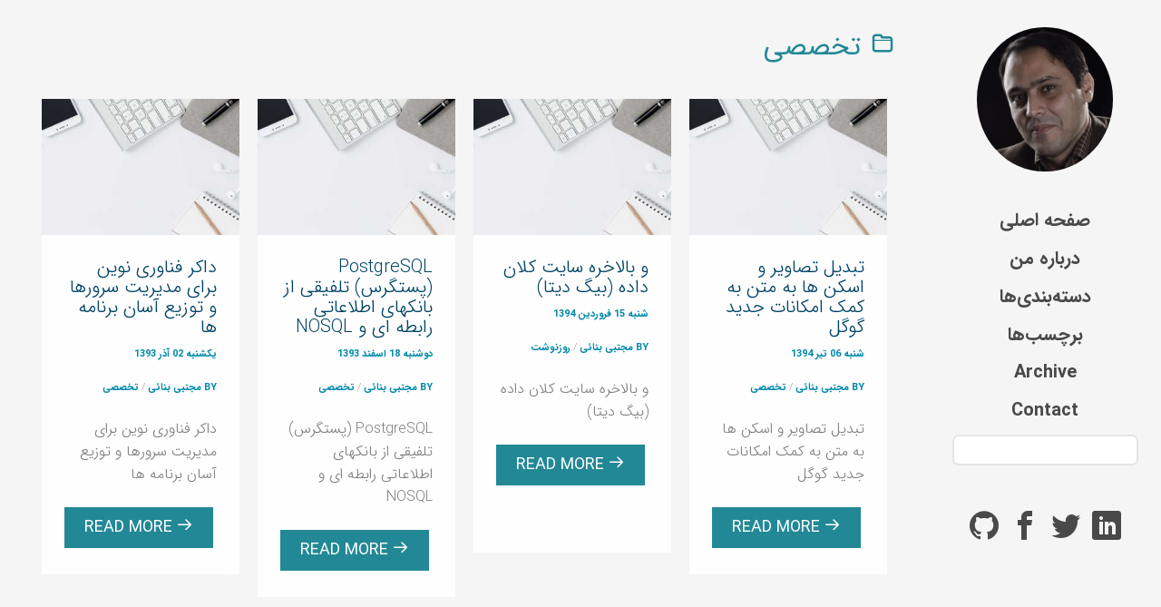

--- FILE ---
content_type: text/html; charset=utf-8
request_url: https://banaie.ir/tag/tkhssy.html
body_size: 14439
content:

<!DOCTYPE html>
<!--[if lt IE 7]>      <html class="no-js lt-ie9 lt-ie8 lt-ie7"> <![endif]-->
<!--[if IE 7]>         <html class="no-js lt-ie9 lt-ie8"> <![endif]-->
<!--[if IE 8]>         <html class="no-js lt-ie9"> <![endif]-->
<!--[if gt IE 8]><!--> <html class="no-js"> <!--<![endif]-->
    <head>
     <!-- Global site tag (gtag.js) - Google Analytics -->
	<script async src="https://www.googletagmanager.com/gtag/js?id=UA-13075446-1"></script>
	<script>
	  window.dataLayer = window.dataLayer || [];
	  function gtag(){dataLayer.push(arguments);}
	  gtag('js', new Date());

	  gtag('config', 'UA-13075446-1');
</script>

    <meta charset="utf-8">
    <meta http-equiv="X-UA-Compatible" content="IE=edge">
    <title>سایت شخصی سید مجتبی بنائی - تخصصی</title>

    <meta name="viewport" content="width=device-width, initial-scale=1">

        <meta name="description" content="روزنوشت‌ها و مطالب شخصی سید مجتبی بنائی" />
        <meta name="author" content="سید مجتبی بنائی" />

    <link href="https://fonts.googleapis.com/css?family=Roboto:100,300,400,500,700" rel="stylesheet">

    <!-- Animate.css -->
    <link rel="stylesheet" href="https://banaie.ir/theme/css/animate.css">
    <!-- Icomoon Icon Fonts-->
    <link rel="stylesheet" href="https://banaie.ir/theme/css/icomoon.css">
    <!-- Bootstrap  -->
    <link rel="stylesheet" href="https://banaie.ir/theme/css/bootstrap.css">
    <!-- Flexslider  -->
    <link rel="stylesheet" href="https://banaie.ir/theme/css/flexslider.css">
    <!-- Theme style  -->
    <link rel="stylesheet" href="https://banaie.ir/theme/css/style.css">
    <!-- Custom style  -->
    <link rel="stylesheet" href="https://banaie.ir/theme/css/custom.css">
    <!-- pygments code highlight -->
    <link rel="stylesheet" href="https://banaie.ir/theme/css/pygments.css">
    <!-- tipue search -->
    <link rel="stylesheet" href="https://banaie.ir/theme/tipuesearch/css/tipuesearch.css">

    <style>
    /* Main article (single post) images: 70% of container, responsive */
    .article-content .article-image img,
    .article-content img { width:70%; max-width:900px; height:auto; display:block; margin:12px auto; }

    /* On small screens use full width */
    @media (max-width: 768px) {
        .article-content .article-image img,
        .article-content img { width:100%; }
    }

    /* Teaser images used on index / category / tags pages */
    .blog-img img { width:250px; height:150px; object-fit:cover; display:block; }

    /* Smaller about/contact images */
    .about-image { max-width:200px; height:auto; }

    /* General responsive images */
    img.img-responsive { max-width:100%; height:auto; }
    </style>

    <!-- Modernizr JS -->
    <script src="https://banaie.ir/theme/js/modernizr-2.6.2.min.js"></script>
    <!-- FOR IE9 below -->
    <!--[if lt IE 9]>
    <script src="/theme/js/respond.min.js"></script>
    <![endif]-->
        <link href="https://banaie.ir/feeds/all.atom.xml" type="application/atom+xml" rel="alternate" title="سایت شخصی سید مجتبی بنائی Atom">



    </head>
    <body>
	<!-- Google Tag Manager (noscript) -->
	<noscript><iframe src="https://www.googletagmanager.com/ns.html?id=GTM-TZP883X"
	height="0" width="0" style="display:none;visibility:hidden"></iframe></noscript>
	<!-- End Google Tag Manager (noscript) -->
    <div id="fh5co-page">
        <a href="#" class="js-fh5co-nav-toggle fh5co-nav-toggle"><i></i></a>
        <aside id="fh5co-aside" role="complementary" class="border js-fullheight">

            <nav class="fh5co-main-menu" role="navigation">
    <ul class="language-navigation">
        <li>
                <a class="lang-active" href="https://banaie.ir/">fa</a>
                <a href="https://banaie.ir/en/">en</a>
        </li>
    </ul>
            </nav>
            <div class="clearfix"></div>
            <h1  id="fh5co-logo">
                <a href="https://banaie.ir/index.html">
                    <img src="/images/logo.jpg" />
                </a>
            </h1>
            <nav class="fh5co-main-menu" role="navigation">
<ul>
    <!-- home link -->
    <li><a href="https://banaie.ir/">صفحه اصلی</a></li>

    <!-- page links -->
            <li><a href="https://banaie.ir/pages/درباره-من.html">درباره من</a></li>

    <!-- categories -->
        <li><a href="https://banaie.ir/categories.html">دسته‌بندی‌ها</a></li>

    <!-- tags -->
        <li><a href="https://banaie.ir/tags.html">برچسب‌ها</a></li>

    <!-- additional menu items from config -->
        <!-- <li class="nav-title">Misc</li> -->
            <li><a href="https://banaie.ir/archives.html">Archive</a></li>
            <li><a href="https://banaie.ir/contact.html">Contact</a></li>

</ul><ul><li><form id="searchform" action="https://banaie.ir/search.html">
    <input id="tipue_search_input" data-siteurl="https://banaie.ir" type="text" size="60" class="form-control search-field" name="q">

    <button type="submit" class="btn btn-primary search-submit"><i class="icon-search4"></i></button>
</form></li></ul>

            </nav>

<ul id="social">
            <li><a href="https://www.github.com/smbanaie" alt="Github"><i class="icon-github"></i></a></li>

            <li><a href="https://www.facebook.com/smbanaie" alt="Facebook"><i class="icon-facebook2"></i></a></li>

            <li><a href="https://www.twitter.com/smbanaie" alt="Twitter"><i class="icon-twitter2"></i></a></li>

            <li><a href="https://www.linkedin.com/in/smbanaie/" alt="Linkedin"><i class="icon-linkedin2"></i></a></li>

</ul>
        </aside>

        <div id="fh5co-main">
    <div class="fh5co-narrow-content">
        <h1 class="fh5co-heading-colored"><i class="icon-folder"></i> تخصصی</h1>
<div class="col-md-3 col-sm-6 col-padding animate-box" data-animate-effect="fadeInLeft">
    <div class="blog-entry">
            <a href="https://banaie.ir/blog/2015/06/تبدیل-تصاویر-و-اسکن-ها-به-متن-به-کمک-امکانات-جدید-گوگل.html" class="blog-img"><img src="/images/static/diary.jpg" class="img-responsive" alt="تبدیل تصاویر و اسکن ها به متن به کمک امکانات جدید گوگل" width="250" height="150" loading="lazy"/></a>
        <div class="desc">
            <h3><a href="https://banaie.ir/blog/2015/06/تبدیل-تصاویر-و-اسکن-ها-به-متن-به-کمک-امکانات-جدید-گوگل.html">تبدیل تصاویر و اسکن ها به متن به کمک امکانات جدید گوگل</a></h3>
            <span><small>شنبه 06 تیر 1394</small></span>
            <span><small>by مجتبی بنائی</small> / <small>تخصصی</small></span>
            <p><p>تبدیل تصاویر و اسکن ها به متن به کمک امکانات جدید گوگل</p></p>
            <a href="https://banaie.ir/blog/2015/06/تبدیل-تصاویر-و-اسکن-ها-به-متن-به-کمک-امکانات-جدید-گوگل.html" class="btn btn-primary">Read more <i class="icon-arrow-right3"></i></a>
        </div>
    </div>
</div><div class="col-md-3 col-sm-6 col-padding animate-box" data-animate-effect="fadeInLeft">
    <div class="blog-entry">
            <a href="https://banaie.ir/blog/2015/04/و-بالاخره-سایت-کلان-داده-(بیگ-دیتا).html" class="blog-img"><img src="/images/static/diary.jpg" class="img-responsive" alt="و بالاخره سایت کلان داده (بیگ دیتا)" width="250" height="150" loading="lazy"/></a>
        <div class="desc">
            <h3><a href="https://banaie.ir/blog/2015/04/و-بالاخره-سایت-کلان-داده-(بیگ-دیتا).html">و بالاخره سایت کلان داده (بیگ دیتا)</a></h3>
            <span><small>شنبه 15 فروردین 1394</small></span>
            <span><small>by مجتبی بنائی</small> / <small>روزنوشت</small></span>
            <p><p>و بالاخره سایت کلان داده (بیگ دیتا)</p></p>
            <a href="https://banaie.ir/blog/2015/04/و-بالاخره-سایت-کلان-داده-(بیگ-دیتا).html" class="btn btn-primary">Read more <i class="icon-arrow-right3"></i></a>
        </div>
    </div>
</div><div class="col-md-3 col-sm-6 col-padding animate-box" data-animate-effect="fadeInLeft">
    <div class="blog-entry">
            <a href="https://banaie.ir/blog/2015/03/PostgreSQL-(پستگرس)-تلفیقی-از-بانکهای-اطلاعاتی-رابطه-ای-و-NOSQL.html" class="blog-img"><img src="/images/static/diary.jpg" class="img-responsive" alt="PostgreSQL (پستگرس) تلفیقی از بانکهای اطلاعاتی رابطه ای و NOSQL" width="250" height="150" loading="lazy"/></a>
        <div class="desc">
            <h3><a href="https://banaie.ir/blog/2015/03/PostgreSQL-(پستگرس)-تلفیقی-از-بانکهای-اطلاعاتی-رابطه-ای-و-NOSQL.html">PostgreSQL (پستگرس) تلفیقی از بانکهای اطلاعاتی رابطه ای و NOSQL</a></h3>
            <span><small>دوشنبه 18 اسفند 1393</small></span>
            <span><small>by مجتبی بنائی</small> / <small>تخصصی</small></span>
            <p><p>PostgreSQL (پستگرس) تلفیقی از بانکهای اطلاعاتی رابطه ای و NOSQL</p></p>
            <a href="https://banaie.ir/blog/2015/03/PostgreSQL-(پستگرس)-تلفیقی-از-بانکهای-اطلاعاتی-رابطه-ای-و-NOSQL.html" class="btn btn-primary">Read more <i class="icon-arrow-right3"></i></a>
        </div>
    </div>
</div><div class="col-md-3 col-sm-6 col-padding animate-box" data-animate-effect="fadeInLeft">
    <div class="blog-entry">
            <a href="https://banaie.ir/blog/2014/11/داکر-فناوری-نوین-برای-مدیریت-سرورها-و-توزیع-آسان-برنامه-ها.html" class="blog-img"><img src="/images/static/diary.jpg" class="img-responsive" alt="داکر  فناوری نوین برای مدیریت سرورها و توزیع آسان برنامه ها" width="250" height="150" loading="lazy"/></a>
        <div class="desc">
            <h3><a href="https://banaie.ir/blog/2014/11/داکر-فناوری-نوین-برای-مدیریت-سرورها-و-توزیع-آسان-برنامه-ها.html">داکر  فناوری نوین برای مدیریت سرورها و توزیع آسان برنامه ها</a></h3>
            <span><small>یکشنبه 02 آذر 1393</small></span>
            <span><small>by مجتبی بنائی</small> / <small>تخصصی</small></span>
            <p><p>داکر  فناوری نوین برای مدیریت سرورها و توزیع آسان برنامه ها</p></p>
            <a href="https://banaie.ir/blog/2014/11/داکر-فناوری-نوین-برای-مدیریت-سرورها-و-توزیع-آسان-برنامه-ها.html" class="btn btn-primary">Read more <i class="icon-arrow-right3"></i></a>
        </div>
    </div>
</div><div class="col-md-3 col-sm-6 col-padding animate-box" data-animate-effect="fadeInLeft">
    <div class="blog-entry">
            <a href="https://banaie.ir/blog/2014/09/چرا-باید-اسکالا-یاد-بگیریم-؟.html" class="blog-img"><img src="/images/static/diary.jpg" class="img-responsive" alt="چرا باید اسکالا یاد بگیریم ؟" width="250" height="150" loading="lazy"/></a>
        <div class="desc">
            <h3><a href="https://banaie.ir/blog/2014/09/چرا-باید-اسکالا-یاد-بگیریم-؟.html">چرا باید اسکالا یاد بگیریم ؟</a></h3>
            <span><small>یکشنبه 06 مهر 1393</small></span>
            <span><small>by مجتبی بنائی</small> / <small>تخصصی</small></span>
            <p><p>چرا باید اسکالا یاد بگیریم ؟</p></p>
            <a href="https://banaie.ir/blog/2014/09/چرا-باید-اسکالا-یاد-بگیریم-؟.html" class="btn btn-primary">Read more <i class="icon-arrow-right3"></i></a>
        </div>
    </div>
</div><div class="col-md-3 col-sm-6 col-padding animate-box" data-animate-effect="fadeInLeft">
    <div class="blog-entry">
            <a href="https://banaie.ir/blog/2014/08/نرم-افزارهای-مدیریت-صف-توزیع-شده-یک-ابزار-مناسب-برای-پیاده-سازی-برنامه-های-توزیع-شده.html" class="blog-img"><img src="/images/static/diary.jpg" class="img-responsive" alt="نرم افزارهای مدیریت صف توزیع شده یک ابزار مناسب برای پیاده سازی برنامه های توزیع شده" width="250" height="150" loading="lazy"/></a>
        <div class="desc">
            <h3><a href="https://banaie.ir/blog/2014/08/نرم-افزارهای-مدیریت-صف-توزیع-شده-یک-ابزار-مناسب-برای-پیاده-سازی-برنامه-های-توزیع-شده.html">نرم افزارهای مدیریت صف توزیع شده یک ابزار مناسب برای پیاده سازی برنامه های توزیع شده</a></h3>
            <span><small>شنبه 08 شهریور 1393</small></span>
            <span><small>by مجتبی بنائی</small> / <small>تخصصی</small></span>
            <p><p>نرم افزارهای مدیریت صف توزیع شده یک ابزار مناسب برای پیاده سازی برنامه های توزیع شده</p></p>
            <a href="https://banaie.ir/blog/2014/08/نرم-افزارهای-مدیریت-صف-توزیع-شده-یک-ابزار-مناسب-برای-پیاده-سازی-برنامه-های-توزیع-شده.html" class="btn btn-primary">Read more <i class="icon-arrow-right3"></i></a>
        </div>
    </div>
</div><div class="col-md-3 col-sm-6 col-padding animate-box" data-animate-effect="fadeInLeft">
    <div class="blog-entry">
            <a href="https://banaie.ir/blog/2014/07/یادداشت-برداری-و-سازمان-دادن-به-مطالب-مفید-در-وب.html" class="blog-img"><img src="/images/static/diary.jpg" class="img-responsive" alt="یادداشت برداری و سازمان دادن به مطالب مفید در وب" width="250" height="150" loading="lazy"/></a>
        <div class="desc">
            <h3><a href="https://banaie.ir/blog/2014/07/یادداشت-برداری-و-سازمان-دادن-به-مطالب-مفید-در-وب.html">یادداشت برداری و سازمان دادن به مطالب مفید در وب</a></h3>
            <span><small>جمعه 27 تیر 1393</small></span>
            <span><small>by مجتبی بنائی</small> / <small>روزنوشت</small></span>
            <p><p>یادداشت برداری و سازمان دادن به مطالب مفید در وب</p></p>
            <a href="https://banaie.ir/blog/2014/07/یادداشت-برداری-و-سازمان-دادن-به-مطالب-مفید-در-وب.html" class="btn btn-primary">Read more <i class="icon-arrow-right3"></i></a>
        </div>
    </div>
</div><div class="col-md-3 col-sm-6 col-padding animate-box" data-animate-effect="fadeInLeft">
    <div class="blog-entry">
            <a href="https://banaie.ir/blog/2014/07/متخصص-پردازش-داده-مهارتی-با-نیاز-بالا-در-بازار-کار-دنیا.html" class="blog-img"><img src="/images/static/diary.jpg" class="img-responsive" alt="متخصص پردازش داده  مهارتی با نیاز بالا در بازار کار دنیا" width="250" height="150" loading="lazy"/></a>
        <div class="desc">
            <h3><a href="https://banaie.ir/blog/2014/07/متخصص-پردازش-داده-مهارتی-با-نیاز-بالا-در-بازار-کار-دنیا.html">متخصص پردازش داده  مهارتی با نیاز بالا در بازار کار دنیا</a></h3>
            <span><small>دوشنبه 23 تیر 1393</small></span>
            <span><small>by مجتبی بنائی</small> / <small>تخصصی</small></span>
            <p><p>متخصص پردازش داده  مهارتی با نیاز بالا در بازار کار دنیا</p></p>
            <a href="https://banaie.ir/blog/2014/07/متخصص-پردازش-داده-مهارتی-با-نیاز-بالا-در-بازار-کار-دنیا.html" class="btn btn-primary">Read more <i class="icon-arrow-right3"></i></a>
        </div>
    </div>
</div><div class="col-md-3 col-sm-6 col-padding animate-box" data-animate-effect="fadeInLeft">
    <div class="blog-entry">
            <a href="https://banaie.ir/blog/2014/03/به-دنبال-یک-راهکار-جستجوی-حرفه-ای-الاستیک-سرچ-یا-سلر.html" class="blog-img"><img src="/images/static/diary.jpg" class="img-responsive" alt="به دنبال یک راهکار جستجوی حرفه ای  الاستیک سرچ یا سلر" width="250" height="150" loading="lazy"/></a>
        <div class="desc">
            <h3><a href="https://banaie.ir/blog/2014/03/به-دنبال-یک-راهکار-جستجوی-حرفه-ای-الاستیک-سرچ-یا-سلر.html">به دنبال یک راهکار جستجوی حرفه ای  الاستیک سرچ یا سلر</a></h3>
            <span><small>دوشنبه 04 فروردین 1393</small></span>
            <span><small>by مجتبی بنائی</small> / <small>تخصصی</small></span>
            <p><p>به دنبال یک راهکار جستجوی حرفه ای  الاستیک سرچ یا سلر</p></p>
            <a href="https://banaie.ir/blog/2014/03/به-دنبال-یک-راهکار-جستجوی-حرفه-ای-الاستیک-سرچ-یا-سلر.html" class="btn btn-primary">Read more <i class="icon-arrow-right3"></i></a>
        </div>
    </div>
</div><div class="col-md-3 col-sm-6 col-padding animate-box" data-animate-effect="fadeInLeft">
    <div class="blog-entry">
            <a href="https://banaie.ir/blog/2014/02/ضرورت-استفاده-از-معماری-سرویس-گرا-در-سیستم-های-نوین-اطلاعاتی.html" class="blog-img"><img src="/images/static/diary.jpg" class="img-responsive" alt="ضرورت استفاده از معماری سرویس گرا در سیستم های نوین اطلاعاتی" width="250" height="150" loading="lazy"/></a>
        <div class="desc">
            <h3><a href="https://banaie.ir/blog/2014/02/ضرورت-استفاده-از-معماری-سرویس-گرا-در-سیستم-های-نوین-اطلاعاتی.html">ضرورت استفاده از معماری سرویس گرا در سیستم های نوین اطلاعاتی</a></h3>
            <span><small>دوشنبه 28 بهمن 1392</small></span>
            <span><small>by مجتبی بنائی</small> / <small>تخصصی</small></span>
            <p><p>ضرورت استفاده از معماری سرویس گرا در سیستم های نوین اطلاعاتی</p></p>
            <a href="https://banaie.ir/blog/2014/02/ضرورت-استفاده-از-معماری-سرویس-گرا-در-سیستم-های-نوین-اطلاعاتی.html" class="btn btn-primary">Read more <i class="icon-arrow-right3"></i></a>
        </div>
    </div>
</div><div class="col-md-3 col-sm-6 col-padding animate-box" data-animate-effect="fadeInLeft">
    <div class="blog-entry">
            <a href="https://banaie.ir/blog/2014/01/طراحی-یک-سامانه-کلان-اطلاعاتی-نیازها-و-ضرورت-ها.html" class="blog-img"><img src="/images/static/diary.jpg" class="img-responsive" alt="طراحی یک سامانه کلان اطلاعاتی  نیازها و ضرورت ها" width="250" height="150" loading="lazy"/></a>
        <div class="desc">
            <h3><a href="https://banaie.ir/blog/2014/01/طراحی-یک-سامانه-کلان-اطلاعاتی-نیازها-و-ضرورت-ها.html">طراحی یک سامانه کلان اطلاعاتی  نیازها و ضرورت ها</a></h3>
            <span><small>جمعه 04 بهمن 1392</small></span>
            <span><small>by مجتبی بنائی</small> / <small>تخصصی</small></span>
            <p><p>طراحی یک سامانه کلان اطلاعاتی  نیازها و ضرورت ها</p></p>
            <a href="https://banaie.ir/blog/2014/01/طراحی-یک-سامانه-کلان-اطلاعاتی-نیازها-و-ضرورت-ها.html" class="btn btn-primary">Read more <i class="icon-arrow-right3"></i></a>
        </div>
    </div>
</div><div class="col-md-3 col-sm-6 col-padding animate-box" data-animate-effect="fadeInLeft">
    <div class="blog-entry">
            <a href="https://banaie.ir/blog/2013/12/ترنادو-فریمورکی-مناسب-برای-توسعه-وب.html" class="blog-img"><img src="/images/static/diary.jpg" class="img-responsive" alt="ترنادو  فریمورکی مناسب برای توسعه وب" width="250" height="150" loading="lazy"/></a>
        <div class="desc">
            <h3><a href="https://banaie.ir/blog/2013/12/ترنادو-فریمورکی-مناسب-برای-توسعه-وب.html">ترنادو  فریمورکی مناسب برای توسعه وب</a></h3>
            <span><small>جمعه 29 آذر 1392</small></span>
            <span><small>by مجتبی بنائی</small> / <small>تخصصی</small></span>
            <p><p>ترنادو  فریمورکی مناسب برای توسعه وب</p></p>
            <a href="https://banaie.ir/blog/2013/12/ترنادو-فریمورکی-مناسب-برای-توسعه-وب.html" class="btn btn-primary">Read more <i class="icon-arrow-right3"></i></a>
        </div>
    </div>
</div><div class="col-md-3 col-sm-6 col-padding animate-box" data-animate-effect="fadeInLeft">
    <div class="blog-entry">
            <a href="https://banaie.ir/blog/2013/12/تست-نرم-افزار-ضرورتی-فراموش-شده.html" class="blog-img"><img src="/images/static/diary.jpg" class="img-responsive" alt="تست نرم افزار  ضرورتی فراموش شده" width="250" height="150" loading="lazy"/></a>
        <div class="desc">
            <h3><a href="https://banaie.ir/blog/2013/12/تست-نرم-افزار-ضرورتی-فراموش-شده.html">تست نرم افزار  ضرورتی فراموش شده</a></h3>
            <span><small>سه شنبه 12 آذر 1392</small></span>
            <span><small>by مجتبی بنائی</small> / <small>تخصصی</small></span>
            <p><p>تست نرم افزار  ضرورتی فراموش شده</p></p>
            <a href="https://banaie.ir/blog/2013/12/تست-نرم-افزار-ضرورتی-فراموش-شده.html" class="btn btn-primary">Read more <i class="icon-arrow-right3"></i></a>
        </div>
    </div>
</div><div class="col-md-3 col-sm-6 col-padding animate-box" data-animate-effect="fadeInLeft">
    <div class="blog-entry">
            <a href="https://banaie.ir/blog/2013/10/Nodejs-زبانی-برای-ارتباط-پیوسته-بین-مرورگر-و-سرور.html" class="blog-img"><img src="/images/static/diary.jpg" class="img-responsive" alt="Nodejs زبانی برای ارتباط پیوسته  بین مرورگر و سرور" width="250" height="150" loading="lazy"/></a>
        <div class="desc">
            <h3><a href="https://banaie.ir/blog/2013/10/Nodejs-زبانی-برای-ارتباط-پیوسته-بین-مرورگر-و-سرور.html">Nodejs زبانی برای ارتباط پیوسته  بین مرورگر و سرور</a></h3>
            <span><small>شنبه 04 آبان 1392</small></span>
            <span><small>by مجتبی بنائی</small> / <small>تخصصی</small></span>
            <p><p>Nodejs زبانی برای ارتباط پیوسته  بین مرورگر و سرور</p></p>
            <a href="https://banaie.ir/blog/2013/10/Nodejs-زبانی-برای-ارتباط-پیوسته-بین-مرورگر-و-سرور.html" class="btn btn-primary">Read more <i class="icon-arrow-right3"></i></a>
        </div>
    </div>
</div><div class="col-md-3 col-sm-6 col-padding animate-box" data-animate-effect="fadeInLeft">
    <div class="blog-entry">
            <a href="https://banaie.ir/blog/2013/10/ردیس-(Redis)-بانک-اطلاعاتی-NoSQL-مقیم-در-حافظه.html" class="blog-img"><img src="/images/static/diary.jpg" class="img-responsive" alt="ردیس (Redis)  بانک اطلاعاتی NoSQL مقیم در حافظه" width="250" height="150" loading="lazy"/></a>
        <div class="desc">
            <h3><a href="https://banaie.ir/blog/2013/10/ردیس-(Redis)-بانک-اطلاعاتی-NoSQL-مقیم-در-حافظه.html">ردیس (Redis)  بانک اطلاعاتی NoSQL مقیم در حافظه</a></h3>
            <span><small>سه شنبه 23 مهر 1392</small></span>
            <span><small>by مجتبی بنائی</small> / <small>تخصصی</small></span>
            <p><p>ردیس (Redis)  بانک اطلاعاتی NoSQL مقیم در حافظه</p></p>
            <a href="https://banaie.ir/blog/2013/10/ردیس-(Redis)-بانک-اطلاعاتی-NoSQL-مقیم-در-حافظه.html" class="btn btn-primary">Read more <i class="icon-arrow-right3"></i></a>
        </div>
    </div>
</div><div class="col-md-3 col-sm-6 col-padding animate-box" data-animate-effect="fadeInLeft">
    <div class="blog-entry">
            <a href="https://banaie.ir/blog/2013/10/استفاده-از-بانکهای-اطلاعاتی-مبتنی-بر-گراف-در-سیستم-های-پیشنهادیار-یک-تجربه.html" class="blog-img"><img src="/images/static/diary.jpg" class="img-responsive" alt="استفاده از بانکهای اطلاعاتی مبتنی بر گراف در سیستم های پیشنهادیار  یک تجربه" width="250" height="150" loading="lazy"/></a>
        <div class="desc">
            <h3><a href="https://banaie.ir/blog/2013/10/استفاده-از-بانکهای-اطلاعاتی-مبتنی-بر-گراف-در-سیستم-های-پیشنهادیار-یک-تجربه.html">استفاده از بانکهای اطلاعاتی مبتنی بر گراف در سیستم های پیشنهادیار  یک تجربه</a></h3>
            <span><small>شنبه 20 مهر 1392</small></span>
            <span><small>by مجتبی بنائی</small> / <small>تخصصی</small></span>
            <p><p>استفاده از بانکهای اطلاعاتی مبتنی بر گراف در سیستم های پیشنهادیار  یک تجربه</p></p>
            <a href="https://banaie.ir/blog/2013/10/استفاده-از-بانکهای-اطلاعاتی-مبتنی-بر-گراف-در-سیستم-های-پیشنهادیار-یک-تجربه.html" class="btn btn-primary">Read more <i class="icon-arrow-right3"></i></a>
        </div>
    </div>
</div><div class="col-md-3 col-sm-6 col-padding animate-box" data-animate-effect="fadeInLeft">
    <div class="blog-entry">
            <a href="https://banaie.ir/blog/2013/08/صحبتی-با-توسعه-دهندگان-وب-و-تولید-کنندگان-محتوای-فارسی.html" class="blog-img"><img src="/images/static/diary.jpg" class="img-responsive" alt="صحبتی با توسعه دهندگان وب و تولید کنندگان محتوای فارسی" width="250" height="150" loading="lazy"/></a>
        <div class="desc">
            <h3><a href="https://banaie.ir/blog/2013/08/صحبتی-با-توسعه-دهندگان-وب-و-تولید-کنندگان-محتوای-فارسی.html">صحبتی با توسعه دهندگان وب و تولید کنندگان محتوای فارسی</a></h3>
            <span><small>پنجشنبه 24 مرداد 1392</small></span>
            <span><small>by مجتبی بنائی</small> / <small>تخصصی</small></span>
            <p><p>صحبتی با توسعه دهندگان وب و تولید کنندگان محتوای فارسی</p></p>
            <a href="https://banaie.ir/blog/2013/08/صحبتی-با-توسعه-دهندگان-وب-و-تولید-کنندگان-محتوای-فارسی.html" class="btn btn-primary">Read more <i class="icon-arrow-right3"></i></a>
        </div>
    </div>
</div><div class="col-md-3 col-sm-6 col-padding animate-box" data-animate-effect="fadeInLeft">
    <div class="blog-entry">
            <a href="https://banaie.ir/blog/2013/08/نسخه-جدید-بوت-استرپ.html" class="blog-img"><img src="/images/static/diary.jpg" class="img-responsive" alt="نسخه جدید بوت استرپ" width="250" height="150" loading="lazy"/></a>
        <div class="desc">
            <h3><a href="https://banaie.ir/blog/2013/08/نسخه-جدید-بوت-استرپ.html">نسخه جدید بوت استرپ</a></h3>
            <span><small>سه شنبه 15 مرداد 1392</small></span>
            <span><small>by مجتبی بنائی</small> / <small>تخصصی</small></span>
            <p><p>نسخه جدید بوت استرپ</p></p>
            <a href="https://banaie.ir/blog/2013/08/نسخه-جدید-بوت-استرپ.html" class="btn btn-primary">Read more <i class="icon-arrow-right3"></i></a>
        </div>
    </div>
</div><div class="col-md-3 col-sm-6 col-padding animate-box" data-animate-effect="fadeInLeft">
    <div class="blog-entry">
            <a href="https://banaie.ir/blog/2013/07/جانگو-و-پایتون.html" class="blog-img"><img src="/images/static/diary.jpg" class="img-responsive" alt="جانگو و پایتون" width="250" height="150" loading="lazy"/></a>
        <div class="desc">
            <h3><a href="https://banaie.ir/blog/2013/07/جانگو-و-پایتون.html">جانگو و پایتون</a></h3>
            <span><small>جمعه 28 تیر 1392</small></span>
            <span><small>by مجتبی بنائی</small> / <small>تخصصی</small></span>
            <p><p>جانگو و پایتون</p></p>
            <a href="https://banaie.ir/blog/2013/07/جانگو-و-پایتون.html" class="btn btn-primary">Read more <i class="icon-arrow-right3"></i></a>
        </div>
    </div>
</div><div class="col-md-3 col-sm-6 col-padding animate-box" data-animate-effect="fadeInLeft">
    <div class="blog-entry">
            <a href="https://banaie.ir/blog/2013/06/از-کجا-شروع-کنیم-؟.html" class="blog-img"><img src="/images/static/diary.jpg" class="img-responsive" alt="از کجا شروع کنیم ؟" width="250" height="150" loading="lazy"/></a>
        <div class="desc">
            <h3><a href="https://banaie.ir/blog/2013/06/از-کجا-شروع-کنیم-؟.html">از کجا شروع کنیم ؟</a></h3>
            <span><small>شنبه 01 تیر 1392</small></span>
            <span><small>by مجتبی بنائی</small> / <small>تخصصی</small></span>
            <p><p>از کجا شروع کنیم ؟</p></p>
            <a href="https://banaie.ir/blog/2013/06/از-کجا-شروع-کنیم-؟.html" class="btn btn-primary">Read more <i class="icon-arrow-right3"></i></a>
        </div>
    </div>
</div><div class="col-md-3 col-sm-6 col-padding animate-box" data-animate-effect="fadeInLeft">
    <div class="blog-entry">
            <a href="https://banaie.ir/blog/2013/06/برنامه-رایگان-دبیرخانه-درسها-و-نکته-ها.html" class="blog-img"><img src="/images/static/diary.jpg" class="img-responsive" alt="برنامه رایگان دبیرخانه  درسها و نکته ها" width="250" height="150" loading="lazy"/></a>
        <div class="desc">
            <h3><a href="https://banaie.ir/blog/2013/06/برنامه-رایگان-دبیرخانه-درسها-و-نکته-ها.html">برنامه رایگان دبیرخانه  درسها و نکته ها</a></h3>
            <span><small>شنبه 01 تیر 1392</small></span>
            <span><small>by مجتبی بنائی</small> / <small>روزنوشت</small></span>
            <p><p>برنامه رایگان دبیرخانه  درسها و نکته ها</p></p>
            <a href="https://banaie.ir/blog/2013/06/برنامه-رایگان-دبیرخانه-درسها-و-نکته-ها.html" class="btn btn-primary">Read more <i class="icon-arrow-right3"></i></a>
        </div>
    </div>
</div><div class="col-md-3 col-sm-6 col-padding animate-box" data-animate-effect="fadeInLeft">
    <div class="blog-entry">
            <a href="https://banaie.ir/blog/2013/06/برنامه-نویسی-تلویزیون-گامی-به-جلو-در-فراگیری-خانه-های-هوشمند.html" class="blog-img"><img src="/images/static/diary.jpg" class="img-responsive" alt="برنامه نویسی تلویزیون  گامی به جلو در فراگیری خانه های هوشمند" width="250" height="150" loading="lazy"/></a>
        <div class="desc">
            <h3><a href="https://banaie.ir/blog/2013/06/برنامه-نویسی-تلویزیون-گامی-به-جلو-در-فراگیری-خانه-های-هوشمند.html">برنامه نویسی تلویزیون  گامی به جلو در فراگیری خانه های هوشمند</a></h3>
            <span><small>شنبه 01 تیر 1392</small></span>
            <span><small>by مجتبی بنائی</small> / <small>تخصصی</small></span>
            <p><p>برنامه نویسی تلویزیون  گامی به جلو در فراگیری خانه های هوشمند</p></p>
            <a href="https://banaie.ir/blog/2013/06/برنامه-نویسی-تلویزیون-گامی-به-جلو-در-فراگیری-خانه-های-هوشمند.html" class="btn btn-primary">Read more <i class="icon-arrow-right3"></i></a>
        </div>
    </div>
</div><div class="col-md-3 col-sm-6 col-padding animate-box" data-animate-effect="fadeInLeft">
    <div class="blog-entry">
            <a href="https://banaie.ir/blog/2013/06/لذت-یادگرفتن-و-کار-با-کاساندرا.html" class="blog-img"><img src="/images/static/diary.jpg" class="img-responsive" alt="لذت یادگرفتن و  کار با کاساندرا" width="250" height="150" loading="lazy"/></a>
        <div class="desc">
            <h3><a href="https://banaie.ir/blog/2013/06/لذت-یادگرفتن-و-کار-با-کاساندرا.html">لذت یادگرفتن و  کار با کاساندرا</a></h3>
            <span><small>شنبه 01 تیر 1392</small></span>
            <span><small>by مجتبی بنائی</small> / <small>تخصصی</small></span>
            <p><p>لذت یادگرفتن و  کار با کاساندرا</p></p>
            <a href="https://banaie.ir/blog/2013/06/لذت-یادگرفتن-و-کار-با-کاساندرا.html" class="btn btn-primary">Read more <i class="icon-arrow-right3"></i></a>
        </div>
    </div>
</div><div class="col-md-3 col-sm-6 col-padding animate-box" data-animate-effect="fadeInLeft">
    <div class="blog-entry">
            <a href="https://banaie.ir/blog/2013/06/مدیریت-دانش.html" class="blog-img"><img src="/images/static/diary.jpg" class="img-responsive" alt="مدیریت دانش" width="250" height="150" loading="lazy"/></a>
        <div class="desc">
            <h3><a href="https://banaie.ir/blog/2013/06/مدیریت-دانش.html">مدیریت دانش</a></h3>
            <span><small>شنبه 01 تیر 1392</small></span>
            <span><small>by مجتبی بنائی</small> / <small>روزنوشت</small></span>
            <p><p>مدیریت دانش</p></p>
            <a href="https://banaie.ir/blog/2013/06/مدیریت-دانش.html" class="btn btn-primary">Read more <i class="icon-arrow-right3"></i></a>
        </div>
    </div>
</div><div class="col-md-3 col-sm-6 col-padding animate-box" data-animate-effect="fadeInLeft">
    <div class="blog-entry">
            <a href="https://banaie.ir/blog/2013/06/معرفی-نرم-افزار-Git-مدیریت-کدها-و-نسخه-های-مختلف-یک-برنامه-به-صورت-توزیع-شده.html" class="blog-img"><img src="/images/static/diary.jpg" class="img-responsive" alt="معرفی نرم افزار Git  مدیریت کدها و نسخه های مختلف یک برنامه به صورت توزیع شده" width="250" height="150" loading="lazy"/></a>
        <div class="desc">
            <h3><a href="https://banaie.ir/blog/2013/06/معرفی-نرم-افزار-Git-مدیریت-کدها-و-نسخه-های-مختلف-یک-برنامه-به-صورت-توزیع-شده.html">معرفی نرم افزار Git  مدیریت کدها و نسخه های مختلف یک برنامه به صورت توزیع شده</a></h3>
            <span><small>شنبه 01 تیر 1392</small></span>
            <span><small>by مجتبی بنائی</small> / <small>تخصصی</small></span>
            <p><p>معرفی نرم افزار Git  مدیریت کدها و نسخه های مختلف یک برنامه به صورت توزیع شده</p></p>
            <a href="https://banaie.ir/blog/2013/06/معرفی-نرم-افزار-Git-مدیریت-کدها-و-نسخه-های-مختلف-یک-برنامه-به-صورت-توزیع-شده.html" class="btn btn-primary">Read more <i class="icon-arrow-right3"></i></a>
        </div>
    </div>
</div><div class="col-md-3 col-sm-6 col-padding animate-box" data-animate-effect="fadeInLeft">
    <div class="blog-entry">
            <a href="https://banaie.ir/blog/2013/06/معرفی-کتابخانه-جاوا-اسکریپت-LESS-طراحی-حرفه-ای-تر-شیوه-نامه-ها.html" class="blog-img"><img src="/images/static/diary.jpg" class="img-responsive" alt="معرفی کتابخانه جاوا اسکریپت LESS  طراحی حرفه ای تر شیوه نامه ها" width="250" height="150" loading="lazy"/></a>
        <div class="desc">
            <h3><a href="https://banaie.ir/blog/2013/06/معرفی-کتابخانه-جاوا-اسکریپت-LESS-طراحی-حرفه-ای-تر-شیوه-نامه-ها.html">معرفی کتابخانه جاوا اسکریپت LESS  طراحی حرفه ای تر شیوه نامه ها</a></h3>
            <span><small>شنبه 01 تیر 1392</small></span>
            <span><small>by مجتبی بنائی</small> / <small>تخصصی</small></span>
            <p><p>معرفی کتابخانه جاوا اسکریپت LESS  طراحی حرفه ای تر شیوه نامه ها</p></p>
            <a href="https://banaie.ir/blog/2013/06/معرفی-کتابخانه-جاوا-اسکریپت-LESS-طراحی-حرفه-ای-تر-شیوه-نامه-ها.html" class="btn btn-primary">Read more <i class="icon-arrow-right3"></i></a>
        </div>
    </div>
</div><div class="col-md-3 col-sm-6 col-padding animate-box" data-animate-effect="fadeInLeft">
    <div class="blog-entry">
            <a href="https://banaie.ir/blog/2013/06/منبعی-برای-دیدن-نمونه-مسائل-و-مسابقات-آنلاین-برنامه-نویسی.html" class="blog-img"><img src="/images/static/diary.jpg" class="img-responsive" alt="منبعی برای دیدن نمونه مسائل و مسابقات آنلاین برنامه نویسی" width="250" height="150" loading="lazy"/></a>
        <div class="desc">
            <h3><a href="https://banaie.ir/blog/2013/06/منبعی-برای-دیدن-نمونه-مسائل-و-مسابقات-آنلاین-برنامه-نویسی.html">منبعی برای دیدن نمونه مسائل و مسابقات آنلاین برنامه نویسی</a></h3>
            <span><small>شنبه 01 تیر 1392</small></span>
            <span><small>by مجتبی بنائی</small> / <small>تخصصی</small></span>
            <p><p>منبعی برای دیدن نمونه مسائل و مسابقات آنلاین برنامه نویسی</p></p>
            <a href="https://banaie.ir/blog/2013/06/منبعی-برای-دیدن-نمونه-مسائل-و-مسابقات-آنلاین-برنامه-نویسی.html" class="btn btn-primary">Read more <i class="icon-arrow-right3"></i></a>
        </div>
    </div>
</div><div class="col-md-3 col-sm-6 col-padding animate-box" data-animate-effect="fadeInLeft">
    <div class="blog-entry">
            <a href="https://banaie.ir/blog/2013/06/نگاهی-به-برترین-های-جشنواره-وب-ایران.html" class="blog-img"><img src="/images/static/diary.jpg" class="img-responsive" alt="نگاهی به برترین های جشنواره وب ایران" width="250" height="150" loading="lazy"/></a>
        <div class="desc">
            <h3><a href="https://banaie.ir/blog/2013/06/نگاهی-به-برترین-های-جشنواره-وب-ایران.html">نگاهی به برترین های جشنواره وب ایران</a></h3>
            <span><small>شنبه 01 تیر 1392</small></span>
            <span><small>by مجتبی بنائی</small> / <small>تخصصی</small></span>
            <p><p>نگاهی به برترین های جشنواره وب ایران</p></p>
            <a href="https://banaie.ir/blog/2013/06/نگاهی-به-برترین-های-جشنواره-وب-ایران.html" class="btn btn-primary">Read more <i class="icon-arrow-right3"></i></a>
        </div>
    </div>
</div><div class="col-md-3 col-sm-6 col-padding animate-box" data-animate-effect="fadeInLeft">
    <div class="blog-entry">
            <a href="https://banaie.ir/blog/2013/06/گرایشات-جدید-در-حوزه-طراحی-وب-ویرایش-2013.html" class="blog-img"><img src="/images/static/diary.jpg" class="img-responsive" alt="گرایشات جدید در حوزه طراحی وب  ویرایش 2013" width="250" height="150" loading="lazy"/></a>
        <div class="desc">
            <h3><a href="https://banaie.ir/blog/2013/06/گرایشات-جدید-در-حوزه-طراحی-وب-ویرایش-2013.html">گرایشات جدید در حوزه طراحی وب  ویرایش 2013</a></h3>
            <span><small>شنبه 01 تیر 1392</small></span>
            <span><small>by مجتبی بنائی</small> / <small>تخصصی</small></span>
            <p><p>گرایشات جدید در حوزه طراحی وب  ویرایش 2013</p></p>
            <a href="https://banaie.ir/blog/2013/06/گرایشات-جدید-در-حوزه-طراحی-وب-ویرایش-2013.html" class="btn btn-primary">Read more <i class="icon-arrow-right3"></i></a>
        </div>
    </div>
</div><div class="col-md-3 col-sm-6 col-padding animate-box" data-animate-effect="fadeInLeft">
    <div class="blog-entry">
            <a href="https://banaie.ir/blog/2013/05/استانداردهای-کدنویسی-در-حوزه-PHP.html" class="blog-img"><img src="/images/static/diary.jpg" class="img-responsive" alt="استانداردهای کدنویسی در حوزه PHP" width="250" height="150" loading="lazy"/></a>
        <div class="desc">
            <h3><a href="https://banaie.ir/blog/2013/05/استانداردهای-کدنویسی-در-حوزه-PHP.html">استانداردهای کدنویسی در حوزه PHP</a></h3>
            <span><small>چهارشنبه 01 خرداد 1392</small></span>
            <span><small>by مجتبی بنائی</small> / <small>تخصصی</small></span>
            <p><p>استانداردهای کدنویسی در حوزه PHP</p></p>
            <a href="https://banaie.ir/blog/2013/05/استانداردهای-کدنویسی-در-حوزه-PHP.html" class="btn btn-primary">Read more <i class="icon-arrow-right3"></i></a>
        </div>
    </div>
</div><div class="col-md-3 col-sm-6 col-padding animate-box" data-animate-effect="fadeInLeft">
    <div class="blog-entry">
            <a href="https://banaie.ir/blog/2013/05/پایتون-زبانی-مناسب-برای-محاسبات-ریاضی-و-پردازش-داده.html" class="blog-img"><img src="/images/static/diary.jpg" class="img-responsive" alt="پایتون زبانی مناسب برای محاسبات ریاضی و پردازش داده" width="250" height="150" loading="lazy"/></a>
        <div class="desc">
            <h3><a href="https://banaie.ir/blog/2013/05/پایتون-زبانی-مناسب-برای-محاسبات-ریاضی-و-پردازش-داده.html">پایتون زبانی مناسب برای محاسبات ریاضی و پردازش داده</a></h3>
            <span><small>جمعه 20 اردیبهشت 1392</small></span>
            <span><small>by مجتبی بنائی</small> / <small>تخصصی</small></span>
            <p><p>پایتون زبانی مناسب برای محاسبات ریاضی و پردازش داده</p></p>
            <a href="https://banaie.ir/blog/2013/05/پایتون-زبانی-مناسب-برای-محاسبات-ریاضی-و-پردازش-داده.html" class="btn btn-primary">Read more <i class="icon-arrow-right3"></i></a>
        </div>
    </div>
</div><div class="col-md-3 col-sm-6 col-padding animate-box" data-animate-effect="fadeInLeft">
    <div class="blog-entry">
            <a href="https://banaie.ir/blog/2013/04/معرفی-سایت-geeklist-مکانی-برای-خوره-های-هر-حوزه.html" class="blog-img"><img src="/images/static/diary.jpg" class="img-responsive" alt="معرفی سایت  geeklist مکانی برای خوره های هر حوزه" width="250" height="150" loading="lazy"/></a>
        <div class="desc">
            <h3><a href="https://banaie.ir/blog/2013/04/معرفی-سایت-geeklist-مکانی-برای-خوره-های-هر-حوزه.html">معرفی سایت  geeklist مکانی برای خوره های هر حوزه</a></h3>
            <span><small>شنبه 07 اردیبهشت 1392</small></span>
            <span><small>by مجتبی بنائی</small> / <small>تخصصی</small></span>
            <p><p>معرفی سایت  geeklist مکانی برای خوره های هر حوزه</p></p>
            <a href="https://banaie.ir/blog/2013/04/معرفی-سایت-geeklist-مکانی-برای-خوره-های-هر-حوزه.html" class="btn btn-primary">Read more <i class="icon-arrow-right3"></i></a>
        </div>
    </div>
</div><div class="col-md-3 col-sm-6 col-padding animate-box" data-animate-effect="fadeInLeft">
    <div class="blog-entry">
            <a href="https://banaie.ir/blog/2013/04/معرفی-سایت-طراحی-ویژوال-یک-سایت-با-بوت-استرپ.html" class="blog-img"><img src="/images/static/diary.jpg" class="img-responsive" alt="معرفی سایت  طراحی ویژوال یک سایت با بوت استرپ" width="250" height="150" loading="lazy"/></a>
        <div class="desc">
            <h3><a href="https://banaie.ir/blog/2013/04/معرفی-سایت-طراحی-ویژوال-یک-سایت-با-بوت-استرپ.html">معرفی سایت  طراحی ویژوال یک سایت با بوت استرپ</a></h3>
            <span><small>دوشنبه 02 اردیبهشت 1392</small></span>
            <span><small>by مجتبی بنائی</small> / <small>تخصصی</small></span>
            <p><p>معرفی سایت  طراحی ویژوال یک سایت با بوت استرپ</p></p>
            <a href="https://banaie.ir/blog/2013/04/معرفی-سایت-طراحی-ویژوال-یک-سایت-با-بوت-استرپ.html" class="btn btn-primary">Read more <i class="icon-arrow-right3"></i></a>
        </div>
    </div>
</div><div class="col-md-3 col-sm-6 col-padding animate-box" data-animate-effect="fadeInLeft">
    <div class="blog-entry">
            <a href="https://banaie.ir/blog/2013/04/معرفی-سایت-برگزاری-مسابقات-تحلیل-داده.html" class="blog-img"><img src="/images/static/diary.jpg" class="img-responsive" alt="معرفی سایت  برگزاری مسابقات تحلیل داده" width="250" height="150" loading="lazy"/></a>
        <div class="desc">
            <h3><a href="https://banaie.ir/blog/2013/04/معرفی-سایت-برگزاری-مسابقات-تحلیل-داده.html">معرفی سایت  برگزاری مسابقات تحلیل داده</a></h3>
            <span><small>یکشنبه 18 فروردین 1392</small></span>
            <span><small>by مجتبی بنائی</small> / <small>تخصصی</small></span>
            <p><p>معرفی سایت  برگزاری مسابقات تحلیل داده</p></p>
            <a href="https://banaie.ir/blog/2013/04/معرفی-سایت-برگزاری-مسابقات-تحلیل-داده.html" class="btn btn-primary">Read more <i class="icon-arrow-right3"></i></a>
        </div>
    </div>
</div><div class="col-md-3 col-sm-6 col-padding animate-box" data-animate-effect="fadeInLeft">
    <div class="blog-entry">
            <a href="https://banaie.ir/blog/2013/04/معرفی-سایت-Awwwards-ایده-های-نو-در-طراحی-وب.html" class="blog-img"><img src="/images/static/diary.jpg" class="img-responsive" alt="معرفی سایت Awwwards  ایده های نو در طراحی وب" width="250" height="150" loading="lazy"/></a>
        <div class="desc">
            <h3><a href="https://banaie.ir/blog/2013/04/معرفی-سایت-Awwwards-ایده-های-نو-در-طراحی-وب.html">معرفی سایت Awwwards  ایده های نو در طراحی وب</a></h3>
            <span><small>سه شنبه 13 فروردین 1392</small></span>
            <span><small>by مجتبی بنائی</small> / <small>تخصصی</small></span>
            <p><p>معرفی سایت Awwwards  ایده های نو در طراحی وب</p></p>
            <a href="https://banaie.ir/blog/2013/04/معرفی-سایت-Awwwards-ایده-های-نو-در-طراحی-وب.html" class="btn btn-primary">Read more <i class="icon-arrow-right3"></i></a>
        </div>
    </div>
</div><div class="col-md-3 col-sm-6 col-padding animate-box" data-animate-effect="fadeInLeft">
    <div class="blog-entry">
            <a href="https://banaie.ir/blog/2013/04/معرفی-نرم-افزار-Software-Ideas-Modeler-رسم-نمودارهای-UML.html" class="blog-img"><img src="/images/static/diary.jpg" class="img-responsive" alt="معرفی نرم افزار Software Ideas Modeler  رسم نمودارهای UML" width="250" height="150" loading="lazy"/></a>
        <div class="desc">
            <h3><a href="https://banaie.ir/blog/2013/04/معرفی-نرم-افزار-Software-Ideas-Modeler-رسم-نمودارهای-UML.html">معرفی نرم افزار Software Ideas Modeler  رسم نمودارهای UML</a></h3>
            <span><small>سه شنبه 13 فروردین 1392</small></span>
            <span><small>by مجتبی بنائی</small> / <small>تخصصی</small></span>
            <p><p>معرفی نرم افزار Software Ideas Modeler  رسم نمودارهای UML</p></p>
            <a href="https://banaie.ir/blog/2013/04/معرفی-نرم-افزار-Software-Ideas-Modeler-رسم-نمودارهای-UML.html" class="btn btn-primary">Read more <i class="icon-arrow-right3"></i></a>
        </div>
    </div>
</div><div class="col-md-3 col-sm-6 col-padding animate-box" data-animate-effect="fadeInLeft">
    <div class="blog-entry">
            <a href="https://banaie.ir/blog/2013/03/معرفی-سایت-طراحی-داشبورد-کاربر.html" class="blog-img"><img src="/images/static/diary.jpg" class="img-responsive" alt="معرفی سایت  طراحی داشبورد کاربر" width="250" height="150" loading="lazy"/></a>
        <div class="desc">
            <h3><a href="https://banaie.ir/blog/2013/03/معرفی-سایت-طراحی-داشبورد-کاربر.html">معرفی سایت  طراحی داشبورد کاربر</a></h3>
            <span><small>جمعه 02 فروردین 1392</small></span>
            <span><small>by مجتبی بنائی</small> / <small>تخصصی</small></span>
            <p><p>معرفی سایت  طراحی داشبورد کاربر</p></p>
            <a href="https://banaie.ir/blog/2013/03/معرفی-سایت-طراحی-داشبورد-کاربر.html" class="btn btn-primary">Read more <i class="icon-arrow-right3"></i></a>
        </div>
    </div>
</div><div class="col-md-3 col-sm-6 col-padding animate-box" data-animate-effect="fadeInLeft">
    <div class="blog-entry">
            <a href="https://banaie.ir/blog/2013/03/MySQL-Workbench-نرم-افزاری-مناسب-برای-طراحی-نمودار-ER.html" class="blog-img"><img src="/images/static/diary.jpg" class="img-responsive" alt="MySQL Workbench  نرم افزاری مناسب برای طراحی نمودار ER" width="250" height="150" loading="lazy"/></a>
        <div class="desc">
            <h3><a href="https://banaie.ir/blog/2013/03/MySQL-Workbench-نرم-افزاری-مناسب-برای-طراحی-نمودار-ER.html">MySQL Workbench  نرم افزاری مناسب برای طراحی نمودار ER</a></h3>
            <span><small>یکشنبه 27 اسفند 1391</small></span>
            <span><small>by مجتبی بنائی</small> / <small>تخصصی</small></span>
            <p><p>MySQL Workbench  نرم افزاری مناسب برای طراحی نمودار ER</p></p>
            <a href="https://banaie.ir/blog/2013/03/MySQL-Workbench-نرم-افزاری-مناسب-برای-طراحی-نمودار-ER.html" class="btn btn-primary">Read more <i class="icon-arrow-right3"></i></a>
        </div>
    </div>
</div><div class="col-md-3 col-sm-6 col-padding animate-box" data-animate-effect="fadeInLeft">
    <div class="blog-entry">
            <a href="https://banaie.ir/blog/2013/03/رفع-مشکل-تبدیل-فایلهای-فارسی-به-PDF.html" class="blog-img"><img src="/images/static/diary.jpg" class="img-responsive" alt="رفع مشکل تبدیل فایلهای فارسی به PDF" width="250" height="150" loading="lazy"/></a>
        <div class="desc">
            <h3><a href="https://banaie.ir/blog/2013/03/رفع-مشکل-تبدیل-فایلهای-فارسی-به-PDF.html">رفع مشکل تبدیل فایلهای فارسی به PDF</a></h3>
            <span><small>جمعه 18 اسفند 1391</small></span>
            <span><small>by مجتبی بنائی</small> / <small>تخصصی</small></span>
            <p><p>رفع مشکل تبدیل فایلهای فارسی به PDF</p></p>
            <a href="https://banaie.ir/blog/2013/03/رفع-مشکل-تبدیل-فایلهای-فارسی-به-PDF.html" class="btn btn-primary">Read more <i class="icon-arrow-right3"></i></a>
        </div>
    </div>
</div><div class="col-md-3 col-sm-6 col-padding animate-box" data-animate-effect="fadeInLeft">
    <div class="blog-entry">
            <a href="https://banaie.ir/blog/2013/03/رواج-معماری-REST-و-قالب-JSON-در-دنیای-امروز-وب-سرویس-ها.html" class="blog-img"><img src="/images/static/diary.jpg" class="img-responsive" alt="رواج معماری REST و قالب JSON در دنیای امروز وب سرویس ها" width="250" height="150" loading="lazy"/></a>
        <div class="desc">
            <h3><a href="https://banaie.ir/blog/2013/03/رواج-معماری-REST-و-قالب-JSON-در-دنیای-امروز-وب-سرویس-ها.html">رواج معماری REST و قالب JSON در دنیای امروز وب سرویس ها</a></h3>
            <span><small>جمعه 11 اسفند 1391</small></span>
            <span><small>by مجتبی بنائی</small> / <small>تخصصی</small></span>
            <p><p>رواج معماری REST و قالب JSON در دنیای امروز وب سرویس ها</p></p>
            <a href="https://banaie.ir/blog/2013/03/رواج-معماری-REST-و-قالب-JSON-در-دنیای-امروز-وب-سرویس-ها.html" class="btn btn-primary">Read more <i class="icon-arrow-right3"></i></a>
        </div>
    </div>
</div><div class="col-md-3 col-sm-6 col-padding animate-box" data-animate-effect="fadeInLeft">
    <div class="blog-entry">
            <a href="https://banaie.ir/blog/2013/02/سالها-دل-طلب-جام-جم-از-ما-می-کرد.html" class="blog-img"><img src="/images/static/diary.jpg" class="img-responsive" alt="سالها دل طلب جام جم از ما می کرد" width="250" height="150" loading="lazy"/></a>
        <div class="desc">
            <h3><a href="https://banaie.ir/blog/2013/02/سالها-دل-طلب-جام-جم-از-ما-می-کرد.html">سالها دل طلب جام جم از ما می کرد</a></h3>
            <span><small>پنجشنبه 03 اسفند 1391</small></span>
            <span><small>by مجتبی بنائی</small> / <small>روزنوشت</small></span>
            <p><p>سالها دل طلب جام جم از ما می کرد</p></p>
            <a href="https://banaie.ir/blog/2013/02/سالها-دل-طلب-جام-جم-از-ما-می-کرد.html" class="btn btn-primary">Read more <i class="icon-arrow-right3"></i></a>
        </div>
    </div>
</div><div class="col-md-3 col-sm-6 col-padding animate-box" data-animate-effect="fadeInLeft">
    <div class="blog-entry">
            <a href="https://banaie.ir/blog/2013/02/بازگشت-جاوا-به-صدر-زبانهای-محبوب-برنامه-نویسی.html" class="blog-img"><img src="/images/static/diary.jpg" class="img-responsive" alt="بازگشت جاوا به صدر زبانهای محبوب برنامه نویسی" width="250" height="150" loading="lazy"/></a>
        <div class="desc">
            <h3><a href="https://banaie.ir/blog/2013/02/بازگشت-جاوا-به-صدر-زبانهای-محبوب-برنامه-نویسی.html">بازگشت جاوا به صدر زبانهای محبوب برنامه نویسی</a></h3>
            <span><small>دوشنبه 23 بهمن 1391</small></span>
            <span><small>by مجتبی بنائی</small> / <small>تخصصی</small></span>
            <p><p>بازگشت جاوا به صدر زبانهای محبوب برنامه نویسی</p></p>
            <a href="https://banaie.ir/blog/2013/02/بازگشت-جاوا-به-صدر-زبانهای-محبوب-برنامه-نویسی.html" class="btn btn-primary">Read more <i class="icon-arrow-right3"></i></a>
        </div>
    </div>
</div><div class="col-md-3 col-sm-6 col-padding animate-box" data-animate-effect="fadeInLeft">
    <div class="blog-entry">
            <a href="https://banaie.ir/blog/2013/02/ورود-MySql-به-دنیای-NoSQL.html" class="blog-img"><img src="/images/static/diary.jpg" class="img-responsive" alt="ورود MySql به دنیای NoSQL" width="250" height="150" loading="lazy"/></a>
        <div class="desc">
            <h3><a href="https://banaie.ir/blog/2013/02/ورود-MySql-به-دنیای-NoSQL.html">ورود MySql به دنیای NoSQL</a></h3>
            <span><small>جمعه 20 بهمن 1391</small></span>
            <span><small>by مجتبی بنائی</small> / <small>تخصصی</small></span>
            <p><p>ورود MySql به دنیای NoSQL</p></p>
            <a href="https://banaie.ir/blog/2013/02/ورود-MySql-به-دنیای-NoSQL.html" class="btn btn-primary">Read more <i class="icon-arrow-right3"></i></a>
        </div>
    </div>
</div><div class="col-md-3 col-sm-6 col-padding animate-box" data-animate-effect="fadeInLeft">
    <div class="blog-entry">
            <a href="https://banaie.ir/blog/2013/01/گرایشات-جدید-طراحی-وب-در-سال-جدید-میلادی.html" class="blog-img"><img src="/images/static/diary.jpg" class="img-responsive" alt="گرایشات جدید طراحی وب در سال جدید میلادی" width="250" height="150" loading="lazy"/></a>
        <div class="desc">
            <h3><a href="https://banaie.ir/blog/2013/01/گرایشات-جدید-طراحی-وب-در-سال-جدید-میلادی.html">گرایشات جدید طراحی وب در سال جدید میلادی</a></h3>
            <span><small>پنجشنبه 28 دی 1391</small></span>
            <span><small>by مجتبی بنائی</small> / <small>تخصصی</small></span>
            <p><p>گرایشات جدید طراحی وب در سال جدید میلادی</p></p>
            <a href="https://banaie.ir/blog/2013/01/گرایشات-جدید-طراحی-وب-در-سال-جدید-میلادی.html" class="btn btn-primary">Read more <i class="icon-arrow-right3"></i></a>
        </div>
    </div>
</div><div class="col-md-3 col-sm-6 col-padding animate-box" data-animate-effect="fadeInLeft">
    <div class="blog-entry">
            <a href="https://banaie.ir/blog/2013/01/قاب-واره-یا-طراحی-شماتیک-یک-سایت.html" class="blog-img"><img src="/images/static/diary.jpg" class="img-responsive" alt="قاب واره یا طراحی شماتیک یک سایت" width="250" height="150" loading="lazy"/></a>
        <div class="desc">
            <h3><a href="https://banaie.ir/blog/2013/01/قاب-واره-یا-طراحی-شماتیک-یک-سایت.html">قاب واره یا طراحی شماتیک یک سایت</a></h3>
            <span><small>سه شنبه 19 دی 1391</small></span>
            <span><small>by مجتبی بنائی</small> / <small>تخصصی</small></span>
            <p><p>قاب واره یا طراحی شماتیک یک سایت</p></p>
            <a href="https://banaie.ir/blog/2013/01/قاب-واره-یا-طراحی-شماتیک-یک-سایت.html" class="btn btn-primary">Read more <i class="icon-arrow-right3"></i></a>
        </div>
    </div>
</div><div class="col-md-3 col-sm-6 col-padding animate-box" data-animate-effect="fadeInLeft">
    <div class="blog-entry">
            <a href="https://banaie.ir/blog/2012/12/معرفی-امکانات-گوگل-سرویس-پایش-(Alert).html" class="blog-img"><img src="/images/static/diary.jpg" class="img-responsive" alt="معرفی امکانات گوگل  سرویس پایش (Alert)" width="250" height="150" loading="lazy"/></a>
        <div class="desc">
            <h3><a href="https://banaie.ir/blog/2012/12/معرفی-امکانات-گوگل-سرویس-پایش-(Alert).html">معرفی امکانات گوگل  سرویس پایش (Alert)</a></h3>
            <span><small>پنجشنبه 30 آذر 1391</small></span>
            <span><small>by مجتبی بنائی</small> / <small>تخصصی</small></span>
            <p><p>معرفی امکانات گوگل  سرویس پایش (Alert)</p></p>
            <a href="https://banaie.ir/blog/2012/12/معرفی-امکانات-گوگل-سرویس-پایش-(Alert).html" class="btn btn-primary">Read more <i class="icon-arrow-right3"></i></a>
        </div>
    </div>
</div><div class="col-md-3 col-sm-6 col-padding animate-box" data-animate-effect="fadeInLeft">
    <div class="blog-entry">
            <a href="https://banaie.ir/blog/2012/12/معرفی-نرم-افزار-PDFill-پرینتری-سبک-و-مجازی-برای-تولید-عکس-و-پی-دی-اف.html" class="blog-img"><img src="/images/static/diary.jpg" class="img-responsive" alt="معرفی نرم افزار PDFill  پرینتری سبک و مجازی برای تولید عکس و پی دی اف" width="250" height="150" loading="lazy"/></a>
        <div class="desc">
            <h3><a href="https://banaie.ir/blog/2012/12/معرفی-نرم-افزار-PDFill-پرینتری-سبک-و-مجازی-برای-تولید-عکس-و-پی-دی-اف.html">معرفی نرم افزار PDFill  پرینتری سبک و مجازی برای تولید عکس و پی دی اف</a></h3>
            <span><small>یکشنبه 26 آذر 1391</small></span>
            <span><small>by مجتبی بنائی</small> / <small>تخصصی</small></span>
            <p><p>معرفی نرم افزار PDFill  پرینتری سبک و مجازی برای تولید عکس و پی دی اف</p></p>
            <a href="https://banaie.ir/blog/2012/12/معرفی-نرم-افزار-PDFill-پرینتری-سبک-و-مجازی-برای-تولید-عکس-و-پی-دی-اف.html" class="btn btn-primary">Read more <i class="icon-arrow-right3"></i></a>
        </div>
    </div>
</div><div class="col-md-3 col-sm-6 col-padding animate-box" data-animate-effect="fadeInLeft">
    <div class="blog-entry">
            <a href="https://banaie.ir/blog/2012/12/معرفی-مجموعه-نرم-افزارهای-Talend-تبدیل-و-پردازش-داده-ها.html" class="blog-img"><img src="/images/static/diary.jpg" class="img-responsive" alt="معرفی مجموعه نرم افزارهای Talend   تبدیل و پردازش داده ها" width="250" height="150" loading="lazy"/></a>
        <div class="desc">
            <h3><a href="https://banaie.ir/blog/2012/12/معرفی-مجموعه-نرم-افزارهای-Talend-تبدیل-و-پردازش-داده-ها.html">معرفی مجموعه نرم افزارهای Talend   تبدیل و پردازش داده ها</a></h3>
            <span><small>شنبه 25 آذر 1391</small></span>
            <span><small>by مجتبی بنائی</small> / <small>تخصصی</small></span>
            <p><p>معرفی مجموعه نرم افزارهای Talend   تبدیل و پردازش داده ها</p></p>
            <a href="https://banaie.ir/blog/2012/12/معرفی-مجموعه-نرم-افزارهای-Talend-تبدیل-و-پردازش-داده-ها.html" class="btn btn-primary">Read more <i class="icon-arrow-right3"></i></a>
        </div>
    </div>
</div><div class="col-md-3 col-sm-6 col-padding animate-box" data-animate-effect="fadeInLeft">
    <div class="blog-entry">
            <a href="https://banaie.ir/blog/2012/11/معرفی-piwik-تحلیلگر-بازمتن-و-جایگزین-گوگل-در-مدیریت-آماری-سایت.html" class="blog-img"><img src="/images/static/diary.jpg" class="img-responsive" alt="معرفی piwik تحلیلگر بازمتن و جایگزین گوگل در مدیریت آماری سایت" width="250" height="150" loading="lazy"/></a>
        <div class="desc">
            <h3><a href="https://banaie.ir/blog/2012/11/معرفی-piwik-تحلیلگر-بازمتن-و-جایگزین-گوگل-در-مدیریت-آماری-سایت.html">معرفی piwik تحلیلگر بازمتن و جایگزین گوگل در مدیریت آماری سایت</a></h3>
            <span><small>شنبه 04 آذر 1391</small></span>
            <span><small>by مجتبی بنائی</small> / <small>تخصصی</small></span>
            <p><p>معرفی piwik تحلیلگر بازمتن و جایگزین گوگل در مدیریت آماری سایت</p></p>
            <a href="https://banaie.ir/blog/2012/11/معرفی-piwik-تحلیلگر-بازمتن-و-جایگزین-گوگل-در-مدیریت-آماری-سایت.html" class="btn btn-primary">Read more <i class="icon-arrow-right3"></i></a>
        </div>
    </div>
</div><div class="col-md-3 col-sm-6 col-padding animate-box" data-animate-effect="fadeInLeft">
    <div class="blog-entry">
            <a href="https://banaie.ir/blog/2012/11/مهندسی-معکوس-(دیکد)-برنامه-های-اندروید.html" class="blog-img"><img src="/images/static/diary.jpg" class="img-responsive" alt="مهندسی معکوس (دیکد) برنامه های اندروید" width="250" height="150" loading="lazy"/></a>
        <div class="desc">
            <h3><a href="https://banaie.ir/blog/2012/11/مهندسی-معکوس-(دیکد)-برنامه-های-اندروید.html">مهندسی معکوس (دیکد) برنامه های اندروید</a></h3>
            <span><small>جمعه 12 آبان 1391</small></span>
            <span><small>by مجتبی بنائی</small> / <small>تخصصی</small></span>
            <p><p>مهندسی معکوس (دیکد) برنامه های اندروید</p></p>
            <a href="https://banaie.ir/blog/2012/11/مهندسی-معکوس-(دیکد)-برنامه-های-اندروید.html" class="btn btn-primary">Read more <i class="icon-arrow-right3"></i></a>
        </div>
    </div>
</div><div class="col-md-3 col-sm-6 col-padding animate-box" data-animate-effect="fadeInLeft">
    <div class="blog-entry">
            <a href="https://banaie.ir/blog/2012/10/وب-واکنشی-پاسخی-به-نیاز-امروز.html" class="blog-img"><img src="/images/static/diary.jpg" class="img-responsive" alt="وب واکنشی پاسخی به نیاز امروز" width="250" height="150" loading="lazy"/></a>
        <div class="desc">
            <h3><a href="https://banaie.ir/blog/2012/10/وب-واکنشی-پاسخی-به-نیاز-امروز.html">وب واکنشی پاسخی به نیاز امروز</a></h3>
            <span><small>دوشنبه 24 مهر 1391</small></span>
            <span><small>by مجتبی بنائی</small> / <small>تخصصی</small></span>
            <p><p>وب واکنشی پاسخی به نیاز امروز</p></p>
            <a href="https://banaie.ir/blog/2012/10/وب-واکنشی-پاسخی-به-نیاز-امروز.html" class="btn btn-primary">Read more <i class="icon-arrow-right3"></i></a>
        </div>
    </div>
</div><div class="col-md-3 col-sm-6 col-padding animate-box" data-animate-effect="fadeInLeft">
    <div class="blog-entry">
            <a href="https://banaie.ir/blog/2012/10/معرفی-چند-ابزار-یکپارچه-مدیریت-بانک-اطلاعاتی-و-طراحی-پایگاه-داده.html" class="blog-img"><img src="/images/static/diary.jpg" class="img-responsive" alt="معرفی چند ابزار یکپارچه مدیریت بانک اطلاعاتی و طراحی پایگاه داده" width="250" height="150" loading="lazy"/></a>
        <div class="desc">
            <h3><a href="https://banaie.ir/blog/2012/10/معرفی-چند-ابزار-یکپارچه-مدیریت-بانک-اطلاعاتی-و-طراحی-پایگاه-داده.html">معرفی چند ابزار یکپارچه مدیریت بانک اطلاعاتی و طراحی پایگاه داده</a></h3>
            <span><small>سه شنبه 18 مهر 1391</small></span>
            <span><small>by مجتبی بنائی</small> / <small>تخصصی</small></span>
            <p><p>معرفی چند ابزار یکپارچه مدیریت بانک اطلاعاتی و طراحی پایگاه داده</p></p>
            <a href="https://banaie.ir/blog/2012/10/معرفی-چند-ابزار-یکپارچه-مدیریت-بانک-اطلاعاتی-و-طراحی-پایگاه-داده.html" class="btn btn-primary">Read more <i class="icon-arrow-right3"></i></a>
        </div>
    </div>
</div><div class="col-md-3 col-sm-6 col-padding animate-box" data-animate-effect="fadeInLeft">
    <div class="blog-entry">
            <a href="https://banaie.ir/blog/2012/08/به-هر-جا-بنگرم-وب-را-ببینم.html" class="blog-img"><img src="/images/static/diary.jpg" class="img-responsive" alt="به هر جا بنگرم وب را ببینم" width="250" height="150" loading="lazy"/></a>
        <div class="desc">
            <h3><a href="https://banaie.ir/blog/2012/08/به-هر-جا-بنگرم-وب-را-ببینم.html">به هر جا بنگرم وب را ببینم</a></h3>
            <span><small>چهارشنبه 08 شهریور 1391</small></span>
            <span><small>by مجتبی بنائی</small> / <small>روزنوشت</small></span>
            <p><p>به هر جا بنگرم وب را ببینم</p></p>
            <a href="https://banaie.ir/blog/2012/08/به-هر-جا-بنگرم-وب-را-ببینم.html" class="btn btn-primary">Read more <i class="icon-arrow-right3"></i></a>
        </div>
    </div>
</div><div class="col-md-3 col-sm-6 col-padding animate-box" data-animate-effect="fadeInLeft">
    <div class="blog-entry">
            <a href="https://banaie.ir/blog/2012/08/بررسی-آماری-فناوری-های-به-کار-رفته-در-وب-معرفی-سایت-W3Techs.html" class="blog-img"><img src="/images/static/diary.jpg" class="img-responsive" alt="بررسی آماری فناوری های به کار رفته در وب  معرفی سایت W3Techs" width="250" height="150" loading="lazy"/></a>
        <div class="desc">
            <h3><a href="https://banaie.ir/blog/2012/08/بررسی-آماری-فناوری-های-به-کار-رفته-در-وب-معرفی-سایت-W3Techs.html">بررسی آماری فناوری های به کار رفته در وب  معرفی سایت W3Techs</a></h3>
            <span><small>شنبه 14 مرداد 1391</small></span>
            <span><small>by مجتبی بنائی</small> / <small>تخصصی</small></span>
            <p><p>بررسی آماری فناوری های به کار رفته در وب  معرفی سایت W3Techs</p></p>
            <a href="https://banaie.ir/blog/2012/08/بررسی-آماری-فناوری-های-به-کار-رفته-در-وب-معرفی-سایت-W3Techs.html" class="btn btn-primary">Read more <i class="icon-arrow-right3"></i></a>
        </div>
    </div>
</div><div class="col-md-3 col-sm-6 col-padding animate-box" data-animate-effect="fadeInLeft">
    <div class="blog-entry">
            <a href="https://banaie.ir/blog/2012/07/استفاده-دروپال-از-سیمفونی-در-نسخه-جدید.html" class="blog-img"><img src="/images/static/diary.jpg" class="img-responsive" alt="استفاده دروپال از سیمفونی در نسخه جدید" width="250" height="150" loading="lazy"/></a>
        <div class="desc">
            <h3><a href="https://banaie.ir/blog/2012/07/استفاده-دروپال-از-سیمفونی-در-نسخه-جدید.html">استفاده دروپال از سیمفونی در نسخه جدید</a></h3>
            <span><small>دوشنبه 09 مرداد 1391</small></span>
            <span><small>by مجتبی بنائی</small> / <small>تخصصی</small></span>
            <p><p>استفاده دروپال از سیمفونی در نسخه جدید</p></p>
            <a href="https://banaie.ir/blog/2012/07/استفاده-دروپال-از-سیمفونی-در-نسخه-جدید.html" class="btn btn-primary">Read more <i class="icon-arrow-right3"></i></a>
        </div>
    </div>
</div><div class="col-md-3 col-sm-6 col-padding animate-box" data-animate-effect="fadeInLeft">
    <div class="blog-entry">
            <a href="https://banaie.ir/blog/2012/07/OpenLayer-کتابخانه-ای-برای-کار-با-GIS-در-جاوااسکریپت.html" class="blog-img"><img src="/images/static/diary.jpg" class="img-responsive" alt="OpenLayer کتابخانه ای برای کار با GIS در جاوااسکریپت" width="250" height="150" loading="lazy"/></a>
        <div class="desc">
            <h3><a href="https://banaie.ir/blog/2012/07/OpenLayer-کتابخانه-ای-برای-کار-با-GIS-در-جاوااسکریپت.html">OpenLayer کتابخانه ای برای کار با GIS در جاوااسکریپت</a></h3>
            <span><small>پنجشنبه 05 مرداد 1391</small></span>
            <span><small>by مجتبی بنائی</small> / <small>تخصصی</small></span>
            <p><p>OpenLayer کتابخانه ای برای کار با GIS در جاوااسکریپت</p></p>
            <a href="https://banaie.ir/blog/2012/07/OpenLayer-کتابخانه-ای-برای-کار-با-GIS-در-جاوااسکریپت.html" class="btn btn-primary">Read more <i class="icon-arrow-right3"></i></a>
        </div>
    </div>
</div><div class="col-md-3 col-sm-6 col-padding animate-box" data-animate-effect="fadeInLeft">
    <div class="blog-entry">
            <a href="https://banaie.ir/blog/2012/07/چند-کتابخانه-برای-تولید-مستندات-آفیس-(ورد-،-اکسل-،-پاور-پوینت)-در-پی-اچ-پی.html" class="blog-img"><img src="/images/static/diary.jpg" class="img-responsive" alt="چند کتابخانه برای تولید مستندات آفیس (ورد ، اکسل ، پاور پوینت) در پی اچ پی" width="250" height="150" loading="lazy"/></a>
        <div class="desc">
            <h3><a href="https://banaie.ir/blog/2012/07/چند-کتابخانه-برای-تولید-مستندات-آفیس-(ورد-،-اکسل-،-پاور-پوینت)-در-پی-اچ-پی.html">چند کتابخانه برای تولید مستندات آفیس (ورد ، اکسل ، پاور پوینت) در پی اچ پی</a></h3>
            <span><small>چهارشنبه 28 تیر 1391</small></span>
            <span><small>by مجتبی بنائی</small> / <small>روزنوشت</small></span>
            <p><p>چند کتابخانه برای تولید مستندات آفیس (ورد ، اکسل ، پاور پوینت) در پی اچ پی</p></p>
            <a href="https://banaie.ir/blog/2012/07/چند-کتابخانه-برای-تولید-مستندات-آفیس-(ورد-،-اکسل-،-پاور-پوینت)-در-پی-اچ-پی.html" class="btn btn-primary">Read more <i class="icon-arrow-right3"></i></a>
        </div>
    </div>
</div><div class="col-md-3 col-sm-6 col-padding animate-box" data-animate-effect="fadeInLeft">
    <div class="blog-entry">
            <a href="https://banaie.ir/blog/2012/07/چند-نکته-در-باب-افزایش-ضریب-امنیت-سایتهای-طراحی-شده-با-PHP.html" class="blog-img"><img src="/images/static/diary.jpg" class="img-responsive" alt="چند نکته در باب افزایش ضریب امنیت سایتهای طراحی شده با PHP" width="250" height="150" loading="lazy"/></a>
        <div class="desc">
            <h3><a href="https://banaie.ir/blog/2012/07/چند-نکته-در-باب-افزایش-ضریب-امنیت-سایتهای-طراحی-شده-با-PHP.html">چند نکته در باب افزایش ضریب امنیت سایتهای طراحی شده با PHP</a></h3>
            <span><small>یکشنبه 18 تیر 1391</small></span>
            <span><small>by مجتبی بنائی</small> / <small>روزنوشت</small></span>
            <p><p>چند نکته در باب افزایش ضریب امنیت سایتهای طراحی شده با PHP</p></p>
            <a href="https://banaie.ir/blog/2012/07/چند-نکته-در-باب-افزایش-ضریب-امنیت-سایتهای-طراحی-شده-با-PHP.html" class="btn btn-primary">Read more <i class="icon-arrow-right3"></i></a>
        </div>
    </div>
</div><div class="col-md-3 col-sm-6 col-padding animate-box" data-animate-effect="fadeInLeft">
    <div class="blog-entry">
            <a href="https://banaie.ir/blog/2012/06/چند-کتاب-درباره-برنامه-نویسی-اندروید.html" class="blog-img"><img src="/images/static/diary.jpg" class="img-responsive" alt="چند کتاب درباره برنامه نویسی اندروید" width="250" height="150" loading="lazy"/></a>
        <div class="desc">
            <h3><a href="https://banaie.ir/blog/2012/06/چند-کتاب-درباره-برنامه-نویسی-اندروید.html">چند کتاب درباره برنامه نویسی اندروید</a></h3>
            <span><small>جمعه 02 تیر 1391</small></span>
            <span><small>by مجتبی بنائی</small> / <small>روزنوشت</small></span>
            <p><p>چند کتاب درباره برنامه نویسی اندروید</p></p>
            <a href="https://banaie.ir/blog/2012/06/چند-کتاب-درباره-برنامه-نویسی-اندروید.html" class="btn btn-primary">Read more <i class="icon-arrow-right3"></i></a>
        </div>
    </div>
</div><div class="col-md-3 col-sm-6 col-padding animate-box" data-animate-effect="fadeInLeft">
    <div class="blog-entry">
            <a href="https://banaie.ir/blog/2012/06/نحوه-ساخت-یک-فلش-مموری-قابل-بوت.html" class="blog-img"><img src="/images/static/diary.jpg" class="img-responsive" alt="نحوه ساخت یک فلش مموری قابل بوت" width="250" height="150" loading="lazy"/></a>
        <div class="desc">
            <h3><a href="https://banaie.ir/blog/2012/06/نحوه-ساخت-یک-فلش-مموری-قابل-بوت.html">نحوه ساخت یک فلش مموری قابل بوت</a></h3>
            <span><small>پنجشنبه 01 تیر 1391</small></span>
            <span><small>by مجتبی بنائی</small> / <small>روزنوشت</small></span>
            <p><p>نحوه ساخت یک فلش مموری قابل بوت</p></p>
            <a href="https://banaie.ir/blog/2012/06/نحوه-ساخت-یک-فلش-مموری-قابل-بوت.html" class="btn btn-primary">Read more <i class="icon-arrow-right3"></i></a>
        </div>
    </div>
</div><div class="col-md-3 col-sm-6 col-padding animate-box" data-animate-effect="fadeInLeft">
    <div class="blog-entry">
            <a href="https://banaie.ir/blog/2012/06/یک-پیشنهاد-تابستانی-معرفی-سایت-Coursera.html" class="blog-img"><img src="/images/static/diary.jpg" class="img-responsive" alt="یک پیشنهاد تابستانی  معرفی سایت  Coursera" width="250" height="150" loading="lazy"/></a>
        <div class="desc">
            <h3><a href="https://banaie.ir/blog/2012/06/یک-پیشنهاد-تابستانی-معرفی-سایت-Coursera.html">یک پیشنهاد تابستانی  معرفی سایت  Coursera</a></h3>
            <span><small>دوشنبه 29 خرداد 1391</small></span>
            <span><small>by مجتبی بنائی</small> / <small>روزنوشت</small></span>
            <p><p>یک پیشنهاد تابستانی  معرفی سایت  Coursera</p></p>
            <a href="https://banaie.ir/blog/2012/06/یک-پیشنهاد-تابستانی-معرفی-سایت-Coursera.html" class="btn btn-primary">Read more <i class="icon-arrow-right3"></i></a>
        </div>
    </div>
</div><div class="col-md-3 col-sm-6 col-padding animate-box" data-animate-effect="fadeInLeft">
    <div class="blog-entry">
            <a href="https://banaie.ir/blog/2012/05/با-سیستم-آلوده-به-ویروس-چه-کنیم-؟.html" class="blog-img"><img src="/images/static/diary.jpg" class="img-responsive" alt="با سیستم آلوده به ویروس چه کنیم ؟" width="250" height="150" loading="lazy"/></a>
        <div class="desc">
            <h3><a href="https://banaie.ir/blog/2012/05/با-سیستم-آلوده-به-ویروس-چه-کنیم-؟.html">با سیستم آلوده به ویروس چه کنیم ؟</a></h3>
            <span><small>شنبه 30 اردیبهشت 1391</small></span>
            <span><small>by مجتبی بنائی</small> / <small>روزنوشت</small></span>
            <p><p>با سیستم آلوده به ویروس چه کنیم ؟</p></p>
            <a href="https://banaie.ir/blog/2012/05/با-سیستم-آلوده-به-ویروس-چه-کنیم-؟.html" class="btn btn-primary">Read more <i class="icon-arrow-right3"></i></a>
        </div>
    </div>
</div><div class="col-md-3 col-sm-6 col-padding animate-box" data-animate-effect="fadeInLeft">
    <div class="blog-entry">
            <a href="https://banaie.ir/blog/2012/05/معرفی-نرم-افزاز-VirtualBox-راهی-بازمتن-به-سوی-مجازی-سازی.html" class="blog-img"><img src="/images/static/diary.jpg" class="img-responsive" alt="معرفی نرم افزاز VirtualBox  راهی بازمتن به سوی مجازی سازی" width="250" height="150" loading="lazy"/></a>
        <div class="desc">
            <h3><a href="https://banaie.ir/blog/2012/05/معرفی-نرم-افزاز-VirtualBox-راهی-بازمتن-به-سوی-مجازی-سازی.html">معرفی نرم افزاز VirtualBox  راهی بازمتن به سوی مجازی سازی</a></h3>
            <span><small>پنجشنبه 14 اردیبهشت 1391</small></span>
            <span><small>by مجتبی بنائی</small> / <small>تخصصی</small></span>
            <p><p>معرفی نرم افزاز VirtualBox  راهی بازمتن به سوی مجازی سازی</p></p>
            <a href="https://banaie.ir/blog/2012/05/معرفی-نرم-افزاز-VirtualBox-راهی-بازمتن-به-سوی-مجازی-سازی.html" class="btn btn-primary">Read more <i class="icon-arrow-right3"></i></a>
        </div>
    </div>
</div><div class="col-md-3 col-sm-6 col-padding animate-box" data-animate-effect="fadeInLeft">
    <div class="blog-entry">
            <a href="https://banaie.ir/blog/2012/04/سایتهای-بزرگ-از-چه-بانک-اطلاعاتی-استفاده-می-کنند-؟.html" class="blog-img"><img src="/images/static/diary.jpg" class="img-responsive" alt="سایتهای بزرگ از چه بانک اطلاعاتی استفاده می کنند ؟" width="250" height="150" loading="lazy"/></a>
        <div class="desc">
            <h3><a href="https://banaie.ir/blog/2012/04/سایتهای-بزرگ-از-چه-بانک-اطلاعاتی-استفاده-می-کنند-؟.html">سایتهای بزرگ از چه بانک اطلاعاتی استفاده می کنند ؟</a></h3>
            <span><small>یکشنبه 03 اردیبهشت 1391</small></span>
            <span><small>by مجتبی بنائی</small> / <small>تخصصی</small></span>
            <p><p>سایتهای بزرگ از چه بانک اطلاعاتی استفاده می کنند ؟</p></p>
            <a href="https://banaie.ir/blog/2012/04/سایتهای-بزرگ-از-چه-بانک-اطلاعاتی-استفاده-می-کنند-؟.html" class="btn btn-primary">Read more <i class="icon-arrow-right3"></i></a>
        </div>
    </div>
</div><div class="col-md-3 col-sm-6 col-padding animate-box" data-animate-effect="fadeInLeft">
    <div class="blog-entry">
            <a href="https://banaie.ir/blog/2012/04/امکانات-گوگل-جستجوی-شخصی.html" class="blog-img"><img src="/images/static/diary.jpg" class="img-responsive" alt="امکانات گوگل  جستجوی شخصی" width="250" height="150" loading="lazy"/></a>
        <div class="desc">
            <h3><a href="https://banaie.ir/blog/2012/04/امکانات-گوگل-جستجوی-شخصی.html">امکانات گوگل  جستجوی شخصی</a></h3>
            <span><small>سه شنبه 15 فروردین 1391</small></span>
            <span><small>by مجتبی بنائی</small> / <small>تخصصی</small></span>
            <p><p>امکانات گوگل  جستجوی شخصی</p></p>
            <a href="https://banaie.ir/blog/2012/04/امکانات-گوگل-جستجوی-شخصی.html" class="btn btn-primary">Read more <i class="icon-arrow-right3"></i></a>
        </div>
    </div>
</div><div class="col-md-3 col-sm-6 col-padding animate-box" data-animate-effect="fadeInLeft">
    <div class="blog-entry">
            <a href="https://banaie.ir/blog/2012/03/نرم-افزار-موبایل-AIDE-محیط-برنامه-نویسی-اندروید.html" class="blog-img"><img src="/images/static/diary.jpg" class="img-responsive" alt="نرم افزار موبایل AIDE  محیط برنامه نویسی اندروید" width="250" height="150" loading="lazy"/></a>
        <div class="desc">
            <h3><a href="https://banaie.ir/blog/2012/03/نرم-افزار-موبایل-AIDE-محیط-برنامه-نویسی-اندروید.html">نرم افزار موبایل AIDE  محیط برنامه نویسی اندروید</a></h3>
            <span><small>شنبه 27 اسفند 1390</small></span>
            <span><small>by مجتبی بنائی</small> / <small>روزنوشت</small></span>
            <p><p>نرم افزار موبایل AIDE  محیط برنامه نویسی اندروید</p></p>
            <a href="https://banaie.ir/blog/2012/03/نرم-افزار-موبایل-AIDE-محیط-برنامه-نویسی-اندروید.html" class="btn btn-primary">Read more <i class="icon-arrow-right3"></i></a>
        </div>
    </div>
</div><div class="col-md-3 col-sm-6 col-padding animate-box" data-animate-effect="fadeInLeft">
    <div class="blog-entry">
            <a href="https://banaie.ir/blog/2012/03/اشکالزدایی-برنامه-ها-در-ویژوال-استودیو-آشنایی-با-پنجره-فوری-Immediate-Window.html" class="blog-img"><img src="/images/static/diary.jpg" class="img-responsive" alt="اشکالزدایی برنامه ها در  ویژوال استودیو  آشنایی با پنجره فوری  Immediate Window" width="250" height="150" loading="lazy"/></a>
        <div class="desc">
            <h3><a href="https://banaie.ir/blog/2012/03/اشکالزدایی-برنامه-ها-در-ویژوال-استودیو-آشنایی-با-پنجره-فوری-Immediate-Window.html">اشکالزدایی برنامه ها در  ویژوال استودیو  آشنایی با پنجره فوری  Immediate Window</a></h3>
            <span><small>یکشنبه 21 اسفند 1390</small></span>
            <span><small>by مجتبی بنائی</small> / <small>روزنوشت</small></span>
            <p><p>اشکالزدایی برنامه ها در  ویژوال استودیو  آشنایی با پنجره فوری  Immediate Window</p></p>
            <a href="https://banaie.ir/blog/2012/03/اشکالزدایی-برنامه-ها-در-ویژوال-استودیو-آشنایی-با-پنجره-فوری-Immediate-Window.html" class="btn btn-primary">Read more <i class="icon-arrow-right3"></i></a>
        </div>
    </div>
</div><div class="col-md-3 col-sm-6 col-padding animate-box" data-animate-effect="fadeInLeft">
    <div class="blog-entry">
            <a href="https://banaie.ir/blog/2012/03/معرفی-سایت-همکدی.html" class="blog-img"><img src="/images/static/diary.jpg" class="img-responsive" alt="معرفی سایت همکدی" width="250" height="150" loading="lazy"/></a>
        <div class="desc">
            <h3><a href="https://banaie.ir/blog/2012/03/معرفی-سایت-همکدی.html">معرفی سایت همکدی</a></h3>
            <span><small>جمعه 19 اسفند 1390</small></span>
            <span><small>by مجتبی بنائی</small> / <small>روزنوشت</small></span>
            <p><p>معرفی سایت همکدی</p></p>
            <a href="https://banaie.ir/blog/2012/03/معرفی-سایت-همکدی.html" class="btn btn-primary">Read more <i class="icon-arrow-right3"></i></a>
        </div>
    </div>
</div><div class="col-md-3 col-sm-6 col-padding animate-box" data-animate-effect="fadeInLeft">
    <div class="blog-entry">
            <a href="https://banaie.ir/blog/2012/03/معرفی-نرم-افزار-Heidisql-مدیریت-پایگاه-داده-MySQL-و-SQL-Server-به-صورت-همزمان.html" class="blog-img"><img src="/images/static/diary.jpg" class="img-responsive" alt="معرفی نرم افزار Heidisql  مدیریت پایگاه داده MySQL و SQL Server  به صورت همزمان" width="250" height="150" loading="lazy"/></a>
        <div class="desc">
            <h3><a href="https://banaie.ir/blog/2012/03/معرفی-نرم-افزار-Heidisql-مدیریت-پایگاه-داده-MySQL-و-SQL-Server-به-صورت-همزمان.html">معرفی نرم افزار Heidisql  مدیریت پایگاه داده MySQL و SQL Server  به صورت همزمان</a></h3>
            <span><small>جمعه 19 اسفند 1390</small></span>
            <span><small>by مجتبی بنائی</small> / <small>روزنوشت</small></span>
            <p><p>معرفی نرم افزار Heidisql  مدیریت پایگاه داده MySQL و SQL Server  به صورت همزمان</p></p>
            <a href="https://banaie.ir/blog/2012/03/معرفی-نرم-افزار-Heidisql-مدیریت-پایگاه-داده-MySQL-و-SQL-Server-به-صورت-همزمان.html" class="btn btn-primary">Read more <i class="icon-arrow-right3"></i></a>
        </div>
    </div>
</div><div class="col-md-3 col-sm-6 col-padding animate-box" data-animate-effect="fadeInLeft">
    <div class="blog-entry">
            <a href="https://banaie.ir/blog/2012/02/نکته-ای-در-کپی-کردن-پوشه-های-حجیم-و-زمان-بر.html" class="blog-img"><img src="/images/static/diary.jpg" class="img-responsive" alt="نکته ای در کپی کردن پوشه های حجیم و زمان بر" width="250" height="150" loading="lazy"/></a>
        <div class="desc">
            <h3><a href="https://banaie.ir/blog/2012/02/نکته-ای-در-کپی-کردن-پوشه-های-حجیم-و-زمان-بر.html">نکته ای در کپی کردن پوشه های حجیم و زمان بر</a></h3>
            <span><small>چهارشنبه 10 اسفند 1390</small></span>
            <span><small>by مجتبی بنائی</small> / <small>روزنوشت</small></span>
            <p><p>نکته ای در کپی کردن پوشه های حجیم و زمان بر</p></p>
            <a href="https://banaie.ir/blog/2012/02/نکته-ای-در-کپی-کردن-پوشه-های-حجیم-و-زمان-بر.html" class="btn btn-primary">Read more <i class="icon-arrow-right3"></i></a>
        </div>
    </div>
</div><div class="col-md-3 col-sm-6 col-padding animate-box" data-animate-effect="fadeInLeft">
    <div class="blog-entry">
            <a href="https://banaie.ir/blog/2012/01/بررسی-سه-زبان-رابی-،-پایتون-و-پی-اچ-پی.html" class="blog-img"><img src="/images/static/diary.jpg" class="img-responsive" alt="بررسی سه زبان رابی ، پایتون و پی اچ پی" width="250" height="150" loading="lazy"/></a>
        <div class="desc">
            <h3><a href="https://banaie.ir/blog/2012/01/بررسی-سه-زبان-رابی-،-پایتون-و-پی-اچ-پی.html">بررسی سه زبان رابی ، پایتون و پی اچ پی</a></h3>
            <span><small>جمعه 30 دی 1390</small></span>
            <span><small>by مجتبی بنائی</small> / <small>روزنوشت</small></span>
            <p><p>بررسی سه زبان رابی ، پایتون و پی اچ پی</p></p>
            <a href="https://banaie.ir/blog/2012/01/بررسی-سه-زبان-رابی-،-پایتون-و-پی-اچ-پی.html" class="btn btn-primary">Read more <i class="icon-arrow-right3"></i></a>
        </div>
    </div>
</div><div class="col-md-3 col-sm-6 col-padding animate-box" data-animate-effect="fadeInLeft">
    <div class="blog-entry">
            <a href="https://banaie.ir/blog/2012/01/وب-سرور-انجایناِکس-رتبه-دوم-وب-سرور-در-دنیا-بعد-از-آپاچی.html" class="blog-img"><img src="/images/static/diary.jpg" class="img-responsive" alt="وب سرور انجایناِکس رتبه دوم وب سرور در دنیا بعد از آپاچی" width="250" height="150" loading="lazy"/></a>
        <div class="desc">
            <h3><a href="https://banaie.ir/blog/2012/01/وب-سرور-انجایناِکس-رتبه-دوم-وب-سرور-در-دنیا-بعد-از-آپاچی.html">وب سرور انجایناِکس رتبه دوم وب سرور در دنیا بعد از آپاچی</a></h3>
            <span><small>جمعه 30 دی 1390</small></span>
            <span><small>by مجتبی بنائی</small> / <small>روزنوشت</small></span>
            <p><p>وب سرور انجایناِکس رتبه دوم وب سرور در دنیا بعد از آپاچی</p></p>
            <a href="https://banaie.ir/blog/2012/01/وب-سرور-انجایناِکس-رتبه-دوم-وب-سرور-در-دنیا-بعد-از-آپاچی.html" class="btn btn-primary">Read more <i class="icon-arrow-right3"></i></a>
        </div>
    </div>
</div><div class="col-md-3 col-sm-6 col-padding animate-box" data-animate-effect="fadeInLeft">
    <div class="blog-entry">
            <a href="https://banaie.ir/blog/2012/01/ضرورت-وجود-یک-نهاد-مشاورتی-قابل-اعتماد-در-زمینه-نرم-افزار.html" class="blog-img"><img src="/images/static/diary.jpg" class="img-responsive" alt="ضرورت وجود یک نهاد مشاورتی قابل اعتماد در زمینه نرم افزار" width="250" height="150" loading="lazy"/></a>
        <div class="desc">
            <h3><a href="https://banaie.ir/blog/2012/01/ضرورت-وجود-یک-نهاد-مشاورتی-قابل-اعتماد-در-زمینه-نرم-افزار.html">ضرورت وجود یک نهاد مشاورتی قابل اعتماد در زمینه نرم افزار</a></h3>
            <span><small>سه شنبه 20 دی 1390</small></span>
            <span><small>by مجتبی بنائی</small> / <small>روزنوشت</small></span>
            <p><p>ضرورت وجود یک نهاد مشاورتی قابل اعتماد در زمینه نرم افزار</p></p>
            <a href="https://banaie.ir/blog/2012/01/ضرورت-وجود-یک-نهاد-مشاورتی-قابل-اعتماد-در-زمینه-نرم-افزار.html" class="btn btn-primary">Read more <i class="icon-arrow-right3"></i></a>
        </div>
    </div>
</div><div class="col-md-3 col-sm-6 col-padding animate-box" data-animate-effect="fadeInLeft">
    <div class="blog-entry">
            <a href="https://banaie.ir/blog/2011/11/مهندسی-نرم-افزار-ضرورتی-برای-بازار-و-غفلتی-در-دانشگاه.html" class="blog-img"><img src="/images/static/diary.jpg" class="img-responsive" alt="مهندسی نرم افزار  ضرورتی برای بازار و غفلتی در دانشگاه" width="250" height="150" loading="lazy"/></a>
        <div class="desc">
            <h3><a href="https://banaie.ir/blog/2011/11/مهندسی-نرم-افزار-ضرورتی-برای-بازار-و-غفلتی-در-دانشگاه.html">مهندسی نرم افزار  ضرورتی برای بازار و غفلتی در دانشگاه</a></h3>
            <span><small>چهارشنبه 25 آبان 1390</small></span>
            <span><small>by مجتبی بنائی</small> / <small>روزنوشت</small></span>
            <p><p>مهندسی نرم افزار  ضرورتی برای بازار و غفلتی در دانشگاه</p></p>
            <a href="https://banaie.ir/blog/2011/11/مهندسی-نرم-افزار-ضرورتی-برای-بازار-و-غفلتی-در-دانشگاه.html" class="btn btn-primary">Read more <i class="icon-arrow-right3"></i></a>
        </div>
    </div>
</div><div class="col-md-3 col-sm-6 col-padding animate-box" data-animate-effect="fadeInLeft">
    <div class="blog-entry">
            <a href="https://banaie.ir/blog/2011/10/پیاده-سازی-یک-سیستم-کش-ساده-با-چند-خط-پی-اچ-پی.html" class="blog-img"><img src="/images/static/diary.jpg" class="img-responsive" alt="پیاده سازی یک سیستم کش ساده با چند خط پی اچ پی" width="250" height="150" loading="lazy"/></a>
        <div class="desc">
            <h3><a href="https://banaie.ir/blog/2011/10/پیاده-سازی-یک-سیستم-کش-ساده-با-چند-خط-پی-اچ-پی.html">پیاده سازی یک سیستم کش ساده با چند خط پی اچ پی</a></h3>
            <span><small>شنبه 07 آبان 1390</small></span>
            <span><small>by مجتبی بنائی</small> / <small>روزنوشت</small></span>
            <p><p>پیاده سازی یک سیستم کش ساده با چند خط پی اچ پی</p></p>
            <a href="https://banaie.ir/blog/2011/10/پیاده-سازی-یک-سیستم-کش-ساده-با-چند-خط-پی-اچ-پی.html" class="btn btn-primary">Read more <i class="icon-arrow-right3"></i></a>
        </div>
    </div>
</div><div class="col-md-3 col-sm-6 col-padding animate-box" data-animate-effect="fadeInLeft">
    <div class="blog-entry">
            <a href="https://banaie.ir/blog/2011/10/معرفی-سایت-جایی-برای-کپی-پیست-در-اینترنت.html" class="blog-img"><img src="/images/static/diary.jpg" class="img-responsive" alt="معرفی سایت  جایی برای کپی پیست در اینترنت" width="250" height="150" loading="lazy"/></a>
        <div class="desc">
            <h3><a href="https://banaie.ir/blog/2011/10/معرفی-سایت-جایی-برای-کپی-پیست-در-اینترنت.html">معرفی سایت  جایی برای کپی پیست در اینترنت</a></h3>
            <span><small>چهارشنبه 27 مهر 1390</small></span>
            <span><small>by مجتبی بنائی</small> / <small>روزنوشت</small></span>
            <p><p>معرفی سایت  جایی برای کپی پیست در اینترنت</p></p>
            <a href="https://banaie.ir/blog/2011/10/معرفی-سایت-جایی-برای-کپی-پیست-در-اینترنت.html" class="btn btn-primary">Read more <i class="icon-arrow-right3"></i></a>
        </div>
    </div>
</div><div class="col-md-3 col-sm-6 col-padding animate-box" data-animate-effect="fadeInLeft">
    <div class="blog-entry">
            <a href="https://banaie.ir/blog/2011/10/16-نکته-در-طراحی-وب.html" class="blog-img"><img src="/images/static/diary.jpg" class="img-responsive" alt="16 نکته در طراحی وب" width="250" height="150" loading="lazy"/></a>
        <div class="desc">
            <h3><a href="https://banaie.ir/blog/2011/10/16-نکته-در-طراحی-وب.html">16 نکته در طراحی وب</a></h3>
            <span><small>جمعه 22 مهر 1390</small></span>
            <span><small>by مجتبی بنائی</small> / <small>روزنوشت</small></span>
            <p><p>16 نکته در طراحی وب</p></p>
            <a href="https://banaie.ir/blog/2011/10/16-نکته-در-طراحی-وب.html" class="btn btn-primary">Read more <i class="icon-arrow-right3"></i></a>
        </div>
    </div>
</div><div class="col-md-3 col-sm-6 col-padding animate-box" data-animate-effect="fadeInLeft">
    <div class="blog-entry">
            <a href="https://banaie.ir/blog/2011/10/توسعه-آزمایش-محور-روشی-نو-در-تولید-و-مهندسی-نرم-افزار.html" class="blog-img"><img src="/images/static/diary.jpg" class="img-responsive" alt="توسعه آزمایش محور  روشی نو در تولید و مهندسی نرم افزار" width="250" height="150" loading="lazy"/></a>
        <div class="desc">
            <h3><a href="https://banaie.ir/blog/2011/10/توسعه-آزمایش-محور-روشی-نو-در-تولید-و-مهندسی-نرم-افزار.html">توسعه آزمایش محور  روشی نو در تولید و مهندسی نرم افزار</a></h3>
            <span><small>دوشنبه 11 مهر 1390</small></span>
            <span><small>by مجتبی بنائی</small> / <small>روزنوشت</small></span>
            <p><p>توسعه آزمایش محور  روشی نو در تولید و مهندسی نرم افزار</p></p>
            <a href="https://banaie.ir/blog/2011/10/توسعه-آزمایش-محور-روشی-نو-در-تولید-و-مهندسی-نرم-افزار.html" class="btn btn-primary">Read more <i class="icon-arrow-right3"></i></a>
        </div>
    </div>
</div><div class="col-md-3 col-sm-6 col-padding animate-box" data-animate-effect="fadeInLeft">
    <div class="blog-entry">
            <a href="https://banaie.ir/blog/2011/09/بهبود-رتبه-سایت-جدول-تناوبی-سئو.html" class="blog-img"><img src="/images/static/diary.jpg" class="img-responsive" alt="بهبود رتبه سایت  جدول تناوبی سئو" width="250" height="150" loading="lazy"/></a>
        <div class="desc">
            <h3><a href="https://banaie.ir/blog/2011/09/بهبود-رتبه-سایت-جدول-تناوبی-سئو.html">بهبود رتبه سایت  جدول تناوبی سئو</a></h3>
            <span><small>جمعه 08 مهر 1390</small></span>
            <span><small>by مجتبی بنائی</small> / <small>روزنوشت</small></span>
            <p><p>بهبود رتبه سایت  جدول تناوبی سئو</p></p>
            <a href="https://banaie.ir/blog/2011/09/بهبود-رتبه-سایت-جدول-تناوبی-سئو.html" class="btn btn-primary">Read more <i class="icon-arrow-right3"></i></a>
        </div>
    </div>
</div><div class="col-md-3 col-sm-6 col-padding animate-box" data-animate-effect="fadeInLeft">
    <div class="blog-entry">
            <a href="https://banaie.ir/blog/2011/09/معرفی-سایت-ویدئوهای-آموزشی-دروس-تخصصی-دانشگاه-های-معتبر-دنیا.html" class="blog-img"><img src="/images/static/diary.jpg" class="img-responsive" alt="معرفی سایت  ویدئوهای آموزشی دروس تخصصی دانشگاه های معتبر دنیا" width="250" height="150" loading="lazy"/></a>
        <div class="desc">
            <h3><a href="https://banaie.ir/blog/2011/09/معرفی-سایت-ویدئوهای-آموزشی-دروس-تخصصی-دانشگاه-های-معتبر-دنیا.html">معرفی سایت  ویدئوهای آموزشی دروس تخصصی دانشگاه های معتبر دنیا</a></h3>
            <span><small>سه شنبه 05 مهر 1390</small></span>
            <span><small>by مجتبی بنائی</small> / <small>روزنوشت</small></span>
            <p><p>معرفی سایت  ویدئوهای آموزشی دروس تخصصی دانشگاه های معتبر دنیا</p></p>
            <a href="https://banaie.ir/blog/2011/09/معرفی-سایت-ویدئوهای-آموزشی-دروس-تخصصی-دانشگاه-های-معتبر-دنیا.html" class="btn btn-primary">Read more <i class="icon-arrow-right3"></i></a>
        </div>
    </div>
</div><div class="col-md-3 col-sm-6 col-padding animate-box" data-animate-effect="fadeInLeft">
    <div class="blog-entry">
            <a href="https://banaie.ir/blog/2011/09/چند-تکنیک-نوین-در-طراحی-وب.html" class="blog-img"><img src="/images/static/diary.jpg" class="img-responsive" alt="چند تکنیک نوین در طراحی وب" width="250" height="150" loading="lazy"/></a>
        <div class="desc">
            <h3><a href="https://banaie.ir/blog/2011/09/چند-تکنیک-نوین-در-طراحی-وب.html">چند تکنیک نوین در طراحی وب</a></h3>
            <span><small>دوشنبه 04 مهر 1390</small></span>
            <span><small>by مجتبی بنائی</small> / <small>روزنوشت</small></span>
            <p><p>چند تکنیک نوین در طراحی وب</p></p>
            <a href="https://banaie.ir/blog/2011/09/چند-تکنیک-نوین-در-طراحی-وب.html" class="btn btn-primary">Read more <i class="icon-arrow-right3"></i></a>
        </div>
    </div>
</div><div class="col-md-3 col-sm-6 col-padding animate-box" data-animate-effect="fadeInLeft">
    <div class="blog-entry">
            <a href="https://banaie.ir/blog/2011/09/داشبوردهای-الکترونیک.html" class="blog-img"><img src="/images/static/diary.jpg" class="img-responsive" alt="داشبوردهای الکترونیک" width="250" height="150" loading="lazy"/></a>
        <div class="desc">
            <h3><a href="https://banaie.ir/blog/2011/09/داشبوردهای-الکترونیک.html">داشبوردهای الکترونیک</a></h3>
            <span><small>جمعه 01 مهر 1390</small></span>
            <span><small>by مجتبی بنائی</small> / <small>روزنوشت</small></span>
            <p><p>داشبوردهای الکترونیک</p></p>
            <a href="https://banaie.ir/blog/2011/09/داشبوردهای-الکترونیک.html" class="btn btn-primary">Read more <i class="icon-arrow-right3"></i></a>
        </div>
    </div>
</div><div class="col-md-3 col-sm-6 col-padding animate-box" data-animate-effect="fadeInLeft">
    <div class="blog-entry">
            <a href="https://banaie.ir/blog/2011/09/معرفی-سایت-ابزارهای-آنلاین-نگارش-فارسی.html" class="blog-img"><img src="/images/static/diary.jpg" class="img-responsive" alt="معرفی سایت  ابزارهای آنلاین نگارش فارسی" width="250" height="150" loading="lazy"/></a>
        <div class="desc">
            <h3><a href="https://banaie.ir/blog/2011/09/معرفی-سایت-ابزارهای-آنلاین-نگارش-فارسی.html">معرفی سایت  ابزارهای آنلاین نگارش فارسی</a></h3>
            <span><small>جمعه 01 مهر 1390</small></span>
            <span><small>by مجتبی بنائی</small> / <small>روزنوشت</small></span>
            <p><p>معرفی سایت  ابزارهای آنلاین نگارش فارسی</p></p>
            <a href="https://banaie.ir/blog/2011/09/معرفی-سایت-ابزارهای-آنلاین-نگارش-فارسی.html" class="btn btn-primary">Read more <i class="icon-arrow-right3"></i></a>
        </div>
    </div>
</div><div class="col-md-3 col-sm-6 col-padding animate-box" data-animate-effect="fadeInLeft">
    <div class="blog-entry">
            <a href="https://banaie.ir/blog/2011/08/رفع-مشکل-استفاده-از-فونت-فارسی-در-طراحی-وب.html" class="blog-img"><img src="/images/static/diary.jpg" class="img-responsive" alt="رفع مشکل استفاده از فونت فارسی در طراحی وب" width="250" height="150" loading="lazy"/></a>
        <div class="desc">
            <h3><a href="https://banaie.ir/blog/2011/08/رفع-مشکل-استفاده-از-فونت-فارسی-در-طراحی-وب.html">رفع مشکل استفاده از فونت فارسی در طراحی وب</a></h3>
            <span><small>دوشنبه 17 مرداد 1390</small></span>
            <span><small>by مجتبی بنائی</small> / <small>تخصصی</small></span>
            <p><p>رفع مشکل استفاده از فونت فارسی در طراحی وب</p></p>
            <a href="https://banaie.ir/blog/2011/08/رفع-مشکل-استفاده-از-فونت-فارسی-در-طراحی-وب.html" class="btn btn-primary">Read more <i class="icon-arrow-right3"></i></a>
        </div>
    </div>
</div><div class="col-md-3 col-sm-6 col-padding animate-box" data-animate-effect="fadeInLeft">
    <div class="blog-entry">
            <a href="https://banaie.ir/blog/2011/08/معرفی-سایت-استانداردها-و-تعرفه-های-حوزه-نرم-افزار.html" class="blog-img"><img src="/images/static/diary.jpg" class="img-responsive" alt="معرفی سایت  استانداردها و تعرفه های حوزه نرم افزار" width="250" height="150" loading="lazy"/></a>
        <div class="desc">
            <h3><a href="https://banaie.ir/blog/2011/08/معرفی-سایت-استانداردها-و-تعرفه-های-حوزه-نرم-افزار.html">معرفی سایت  استانداردها و تعرفه های حوزه نرم افزار</a></h3>
            <span><small>شنبه 15 مرداد 1390</small></span>
            <span><small>by مجتبی بنائی</small> / <small>تخصصی</small></span>
            <p><p>معرفی سایت  استانداردها و تعرفه های حوزه نرم افزار</p></p>
            <a href="https://banaie.ir/blog/2011/08/معرفی-سایت-استانداردها-و-تعرفه-های-حوزه-نرم-افزار.html" class="btn btn-primary">Read more <i class="icon-arrow-right3"></i></a>
        </div>
    </div>
</div><div class="col-md-3 col-sm-6 col-padding animate-box" data-animate-effect="fadeInLeft">
    <div class="blog-entry">
            <a href="https://banaie.ir/blog/2011/06/آزمایش-صفحات-وب-در-مرورگرهای-مختلف.html" class="blog-img"><img src="/images/static/diary.jpg" class="img-responsive" alt="آزمایش صفحات وب در مرورگرهای مختلف" width="250" height="150" loading="lazy"/></a>
        <div class="desc">
            <h3><a href="https://banaie.ir/blog/2011/06/آزمایش-صفحات-وب-در-مرورگرهای-مختلف.html">آزمایش صفحات وب در مرورگرهای مختلف</a></h3>
            <span><small>دوشنبه 16 خرداد 1390</small></span>
            <span><small>by مجتبی بنائی</small> / <small>روزنوشت</small></span>
            <p><p>آزمایش صفحات وب در مرورگرهای مختلف</p></p>
            <a href="https://banaie.ir/blog/2011/06/آزمایش-صفحات-وب-در-مرورگرهای-مختلف.html" class="btn btn-primary">Read more <i class="icon-arrow-right3"></i></a>
        </div>
    </div>
</div><div class="col-md-3 col-sm-6 col-padding animate-box" data-animate-effect="fadeInLeft">
    <div class="blog-entry">
            <a href="https://banaie.ir/blog/2011/05/مدیریت-یادداشتهای-شخصی-با-EverNote.html" class="blog-img"><img src="/images/static/diary.jpg" class="img-responsive" alt="مدیریت یادداشتهای شخصی با EverNote" width="250" height="150" loading="lazy"/></a>
        <div class="desc">
            <h3><a href="https://banaie.ir/blog/2011/05/مدیریت-یادداشتهای-شخصی-با-EverNote.html">مدیریت یادداشتهای شخصی با EverNote</a></h3>
            <span><small>شنبه 31 اردیبهشت 1390</small></span>
            <span><small>by مجتبی بنائی</small> / <small>روزنوشت</small></span>
            <p><p>مدیریت یادداشتهای شخصی با EverNote</p></p>
            <a href="https://banaie.ir/blog/2011/05/مدیریت-یادداشتهای-شخصی-با-EverNote.html" class="btn btn-primary">Read more <i class="icon-arrow-right3"></i></a>
        </div>
    </div>
</div><div class="col-md-3 col-sm-6 col-padding animate-box" data-animate-effect="fadeInLeft">
    <div class="blog-entry">
            <a href="https://banaie.ir/blog/2011/05/اندر-مصائب-تولید-نرم-افزار.html" class="blog-img"><img src="/images/static/diary.jpg" class="img-responsive" alt="اندر مصائب تولید نرم افزار" width="250" height="150" loading="lazy"/></a>
        <div class="desc">
            <h3><a href="https://banaie.ir/blog/2011/05/اندر-مصائب-تولید-نرم-افزار.html">اندر مصائب تولید نرم افزار</a></h3>
            <span><small>یکشنبه 25 اردیبهشت 1390</small></span>
            <span><small>by مجتبی بنائی</small> / <small>روزنوشت</small></span>
            <p><p>اندر مصائب تولید نرم افزار</p></p>
            <a href="https://banaie.ir/blog/2011/05/اندر-مصائب-تولید-نرم-افزار.html" class="btn btn-primary">Read more <i class="icon-arrow-right3"></i></a>
        </div>
    </div>
</div><div class="col-md-3 col-sm-6 col-padding animate-box" data-animate-effect="fadeInLeft">
    <div class="blog-entry">
            <a href="https://banaie.ir/blog/2011/05/معرفی-سایت-آموزش-زبان-انگلیسی.html" class="blog-img"><img src="/images/static/diary.jpg" class="img-responsive" alt="معرفی سایت  آموزش زبان انگلیسی" width="250" height="150" loading="lazy"/></a>
        <div class="desc">
            <h3><a href="https://banaie.ir/blog/2011/05/معرفی-سایت-آموزش-زبان-انگلیسی.html">معرفی سایت  آموزش زبان انگلیسی</a></h3>
            <span><small>شنبه 17 اردیبهشت 1390</small></span>
            <span><small>by مجتبی بنائی</small> / <small>روزنوشت</small></span>
            <p><p>معرفی سایت  آموزش زبان انگلیسی</p></p>
            <a href="https://banaie.ir/blog/2011/05/معرفی-سایت-آموزش-زبان-انگلیسی.html" class="btn btn-primary">Read more <i class="icon-arrow-right3"></i></a>
        </div>
    </div>
</div><div class="col-md-3 col-sm-6 col-padding animate-box" data-animate-effect="fadeInLeft">
    <div class="blog-entry">
            <a href="https://banaie.ir/blog/2011/05/این-قافله-نرم-افزار-عجب-می-گذرد.html" class="blog-img"><img src="/images/static/diary.jpg" class="img-responsive" alt="این قافله نرم افزار عجب می گذرد" width="250" height="150" loading="lazy"/></a>
        <div class="desc">
            <h3><a href="https://banaie.ir/blog/2011/05/این-قافله-نرم-افزار-عجب-می-گذرد.html">این قافله نرم افزار عجب می گذرد</a></h3>
            <span><small>پنجشنبه 15 اردیبهشت 1390</small></span>
            <span><small>by مجتبی بنائی</small> / <small>روزنوشت</small></span>
            <p><p>این قافله نرم افزار عجب می گذرد</p></p>
            <a href="https://banaie.ir/blog/2011/05/این-قافله-نرم-افزار-عجب-می-گذرد.html" class="btn btn-primary">Read more <i class="icon-arrow-right3"></i></a>
        </div>
    </div>
</div><div class="col-md-3 col-sm-6 col-padding animate-box" data-animate-effect="fadeInLeft">
    <div class="blog-entry">
            <a href="https://banaie.ir/blog/2011/04/مهندسی-نرم-افزار-بهترین-شغل-2011-آمریکا.html" class="blog-img"><img src="/images/static/diary.jpg" class="img-responsive" alt="مهندسی نرم افزار  بهترین شغل 2011 آمریکا" width="250" height="150" loading="lazy"/></a>
        <div class="desc">
            <h3><a href="https://banaie.ir/blog/2011/04/مهندسی-نرم-افزار-بهترین-شغل-2011-آمریکا.html">مهندسی نرم افزار  بهترین شغل 2011 آمریکا</a></h3>
            <span><small>جمعه 02 اردیبهشت 1390</small></span>
            <span><small>by مجتبی بنائی</small> / <small>تخصصی</small></span>
            <p><p>مهندسی نرم افزار  بهترین شغل 2011 آمریکا</p></p>
            <a href="https://banaie.ir/blog/2011/04/مهندسی-نرم-افزار-بهترین-شغل-2011-آمریکا.html" class="btn btn-primary">Read more <i class="icon-arrow-right3"></i></a>
        </div>
    </div>
</div><div class="col-md-3 col-sm-6 col-padding animate-box" data-animate-effect="fadeInLeft">
    <div class="blog-entry">
            <a href="https://banaie.ir/blog/2011/04/افزایش-سرعت-سایتهای-طراحی-شده-توسط-جوملا.html" class="blog-img"><img src="/images/static/diary.jpg" class="img-responsive" alt="افزایش سرعت سایتهای طراحی شده توسط جوملا" width="250" height="150" loading="lazy"/></a>
        <div class="desc">
            <h3><a href="https://banaie.ir/blog/2011/04/افزایش-سرعت-سایتهای-طراحی-شده-توسط-جوملا.html">افزایش سرعت سایتهای طراحی شده توسط جوملا</a></h3>
            <span><small>دوشنبه 29 فروردین 1390</small></span>
            <span><small>by مجتبی بنائی</small> / <small>تخصصی</small></span>
            <p><p>افزایش سرعت سایتهای طراحی شده توسط جوملا</p></p>
            <a href="https://banaie.ir/blog/2011/04/افزایش-سرعت-سایتهای-طراحی-شده-توسط-جوملا.html" class="btn btn-primary">Read more <i class="icon-arrow-right3"></i></a>
        </div>
    </div>
</div><div class="col-md-3 col-sm-6 col-padding animate-box" data-animate-effect="fadeInLeft">
    <div class="blog-entry">
            <a href="https://banaie.ir/blog/2011/04/امکانات-گوگل-کوتاه-کننده-آدرس-اینترنتی.html" class="blog-img"><img src="/images/static/diary.jpg" class="img-responsive" alt="امکانات گوگل  کوتاه کننده آدرس اینترنتی" width="250" height="150" loading="lazy"/></a>
        <div class="desc">
            <h3><a href="https://banaie.ir/blog/2011/04/امکانات-گوگل-کوتاه-کننده-آدرس-اینترنتی.html">امکانات گوگل  کوتاه کننده آدرس اینترنتی</a></h3>
            <span><small>دوشنبه 29 فروردین 1390</small></span>
            <span><small>by مجتبی بنائی</small> / <small>روزنوشت</small></span>
            <p><p>امکانات گوگل  کوتاه کننده آدرس اینترنتی</p></p>
            <a href="https://banaie.ir/blog/2011/04/امکانات-گوگل-کوتاه-کننده-آدرس-اینترنتی.html" class="btn btn-primary">Read more <i class="icon-arrow-right3"></i></a>
        </div>
    </div>
</div><div class="col-md-3 col-sm-6 col-padding animate-box" data-animate-effect="fadeInLeft">
    <div class="blog-entry">
            <a href="https://banaie.ir/blog/2011/04/بهینه-سازی-و-افزایش-سرعت-لود-شدن-و-بارگذاری-یک-سایت.html" class="blog-img"><img src="/images/static/diary.jpg" class="img-responsive" alt="بهینه سازی و افزایش سرعت لود شدن و بارگذاری  یک سایت" width="250" height="150" loading="lazy"/></a>
        <div class="desc">
            <h3><a href="https://banaie.ir/blog/2011/04/بهینه-سازی-و-افزایش-سرعت-لود-شدن-و-بارگذاری-یک-سایت.html">بهینه سازی و افزایش سرعت لود شدن و بارگذاری  یک سایت</a></h3>
            <span><small>دوشنبه 22 فروردین 1390</small></span>
            <span><small>by مجتبی بنائی</small> / <small>روزنوشت</small></span>
            <p><p>بهینه سازی و افزایش سرعت لود شدن و بارگذاری  یک سایت</p></p>
            <a href="https://banaie.ir/blog/2011/04/بهینه-سازی-و-افزایش-سرعت-لود-شدن-و-بارگذاری-یک-سایت.html" class="btn btn-primary">Read more <i class="icon-arrow-right3"></i></a>
        </div>
    </div>
</div><div class="col-md-3 col-sm-6 col-padding animate-box" data-animate-effect="fadeInLeft">
    <div class="blog-entry">
            <a href="https://banaie.ir/blog/2011/04/امکانات-جدید-HTML5-حرکت-به-سمت-وب-معناگرا-و-کاربردی.html" class="blog-img"><img src="/images/static/diary.jpg" class="img-responsive" alt="امکانات جدید HTML5  حرکت به سمت وب معناگرا و کاربردی" width="250" height="150" loading="lazy"/></a>
        <div class="desc">
            <h3><a href="https://banaie.ir/blog/2011/04/امکانات-جدید-HTML5-حرکت-به-سمت-وب-معناگرا-و-کاربردی.html">امکانات جدید HTML5  حرکت به سمت وب معناگرا و کاربردی</a></h3>
            <span><small>یکشنبه 14 فروردین 1390</small></span>
            <span><small>by مجتبی بنائی</small> / <small>روزنوشت</small></span>
            <p><p>امکانات جدید HTML5  حرکت به سمت وب معناگرا و کاربردی</p></p>
            <a href="https://banaie.ir/blog/2011/04/امکانات-جدید-HTML5-حرکت-به-سمت-وب-معناگرا-و-کاربردی.html" class="btn btn-primary">Read more <i class="icon-arrow-right3"></i></a>
        </div>
    </div>
</div><div class="col-md-3 col-sm-6 col-padding animate-box" data-animate-effect="fadeInLeft">
    <div class="blog-entry">
            <a href="https://banaie.ir/blog/2011/03/الگوهای-طراحی-در-حوزه-مهندسی-و-تولید-نرم-افزار.html" class="blog-img"><img src="/images/static/diary.jpg" class="img-responsive" alt="الگوهای طراحی در حوزه مهندسی و تولید نرم افزار" width="250" height="150" loading="lazy"/></a>
        <div class="desc">
            <h3><a href="https://banaie.ir/blog/2011/03/الگوهای-طراحی-در-حوزه-مهندسی-و-تولید-نرم-افزار.html">الگوهای طراحی در حوزه مهندسی و تولید نرم افزار</a></h3>
            <span><small>یکشنبه 29 اسفند 1389</small></span>
            <span><small>by مجتبی بنائی</small> / <small>تخصصی</small></span>
            <p><p>الگوهای طراحی در حوزه مهندسی و تولید نرم افزار</p></p>
            <a href="https://banaie.ir/blog/2011/03/الگوهای-طراحی-در-حوزه-مهندسی-و-تولید-نرم-افزار.html" class="btn btn-primary">Read more <i class="icon-arrow-right3"></i></a>
        </div>
    </div>
</div><div class="col-md-3 col-sm-6 col-padding animate-box" data-animate-effect="fadeInLeft">
    <div class="blog-entry">
            <a href="https://banaie.ir/blog/2011/03/معرفی-نرم-افزاربرای-فناوری-لینک-LinqPad.html" class="blog-img"><img src="/images/static/diary.jpg" class="img-responsive" alt="معرفی نرم افزاربرای فناوری لینک  LinqPad" width="250" height="150" loading="lazy"/></a>
        <div class="desc">
            <h3><a href="https://banaie.ir/blog/2011/03/معرفی-نرم-افزاربرای-فناوری-لینک-LinqPad.html">معرفی نرم افزاربرای فناوری لینک  LinqPad</a></h3>
            <span><small>چهارشنبه 25 اسفند 1389</small></span>
            <span><small>by مجتبی بنائی</small> / <small>روزنوشت</small></span>
            <p><p>معرفی نرم افزاربرای فناوری لینک  LinqPad</p></p>
            <a href="https://banaie.ir/blog/2011/03/معرفی-نرم-افزاربرای-فناوری-لینک-LinqPad.html" class="btn btn-primary">Read more <i class="icon-arrow-right3"></i></a>
        </div>
    </div>
</div><div class="col-md-3 col-sm-6 col-padding animate-box" data-animate-effect="fadeInLeft">
    <div class="blog-entry">
            <a href="https://banaie.ir/blog/2011/03/بایسته-های-یک-برنامه-نویس-نمونه-سوالات-استخدامی-حوزه-نرم-افزار.html" class="blog-img"><img src="/images/static/diary.jpg" class="img-responsive" alt="بایسته های یک برنامه نویس  نمونه سوالات استخدامی حوزه نرم افزار" width="250" height="150" loading="lazy"/></a>
        <div class="desc">
            <h3><a href="https://banaie.ir/blog/2011/03/بایسته-های-یک-برنامه-نویس-نمونه-سوالات-استخدامی-حوزه-نرم-افزار.html">بایسته های یک برنامه نویس  نمونه سوالات استخدامی حوزه نرم افزار</a></h3>
            <span><small>دوشنبه 23 اسفند 1389</small></span>
            <span><small>by مجتبی بنائی</small> / <small>روزنوشت</small></span>
            <p><p>بایسته های یک برنامه نویس  نمونه سوالات استخدامی حوزه نرم افزار</p></p>
            <a href="https://banaie.ir/blog/2011/03/بایسته-های-یک-برنامه-نویس-نمونه-سوالات-استخدامی-حوزه-نرم-افزار.html" class="btn btn-primary">Read more <i class="icon-arrow-right3"></i></a>
        </div>
    </div>
</div><div class="col-md-3 col-sm-6 col-padding animate-box" data-animate-effect="fadeInLeft">
    <div class="blog-entry">
            <a href="https://banaie.ir/blog/2011/03/فناوریهای-نوین-بانک-های-اطلاعاتی-NoSQL.html" class="blog-img"><img src="/images/static/diary.jpg" class="img-responsive" alt="فناوریهای نوین بانک های اطلاعاتی  NoSQL" width="250" height="150" loading="lazy"/></a>
        <div class="desc">
            <h3><a href="https://banaie.ir/blog/2011/03/فناوریهای-نوین-بانک-های-اطلاعاتی-NoSQL.html">فناوریهای نوین بانک های اطلاعاتی  NoSQL</a></h3>
            <span><small>جمعه 20 اسفند 1389</small></span>
            <span><small>by مجتبی بنائی</small> / <small>تخصصی</small></span>
            <p><p>فناوریهای نوین بانک های اطلاعاتی  NoSQL</p></p>
            <a href="https://banaie.ir/blog/2011/03/فناوریهای-نوین-بانک-های-اطلاعاتی-NoSQL.html" class="btn btn-primary">Read more <i class="icon-arrow-right3"></i></a>
        </div>
    </div>
</div><div class="col-md-3 col-sm-6 col-padding animate-box" data-animate-effect="fadeInLeft">
    <div class="blog-entry">
            <a href="https://banaie.ir/blog/2011/02/محبوبترین-زبانهای-برنامه-نویسی.html" class="blog-img"><img src="/images/static/diary.jpg" class="img-responsive" alt="محبوبترین زبانهای برنامه نویسی" width="250" height="150" loading="lazy"/></a>
        <div class="desc">
            <h3><a href="https://banaie.ir/blog/2011/02/محبوبترین-زبانهای-برنامه-نویسی.html">محبوبترین زبانهای برنامه نویسی</a></h3>
            <span><small>یکشنبه 08 اسفند 1389</small></span>
            <span><small>by مجتبی بنائی</small> / <small>روزنوشت</small></span>
            <p><p>محبوبترین زبانهای برنامه نویسی</p></p>
            <a href="https://banaie.ir/blog/2011/02/محبوبترین-زبانهای-برنامه-نویسی.html" class="btn btn-primary">Read more <i class="icon-arrow-right3"></i></a>
        </div>
    </div>
</div><div class="col-md-3 col-sm-6 col-padding animate-box" data-animate-effect="fadeInLeft">
    <div class="blog-entry">
            <a href="https://banaie.ir/blog/2011/02/بازیابی-اطلاعات-از-دست-رفته-نرم-افزار-RStudio.html" class="blog-img"><img src="/images/static/diary.jpg" class="img-responsive" alt="بازیابی اطلاعات از دست رفته  نرم افزار RStudio" width="250" height="150" loading="lazy"/></a>
        <div class="desc">
            <h3><a href="https://banaie.ir/blog/2011/02/بازیابی-اطلاعات-از-دست-رفته-نرم-افزار-RStudio.html">بازیابی اطلاعات از دست رفته  نرم افزار RStudio</a></h3>
            <span><small>جمعه 06 اسفند 1389</small></span>
            <span><small>by مجتبی بنائی</small> / <small>تخصصی</small></span>
            <p><p>بازیابی اطلاعات از دست رفته  نرم افزار RStudio</p></p>
            <a href="https://banaie.ir/blog/2011/02/بازیابی-اطلاعات-از-دست-رفته-نرم-افزار-RStudio.html" class="btn btn-primary">Read more <i class="icon-arrow-right3"></i></a>
        </div>
    </div>
</div><div class="col-md-3 col-sm-6 col-padding animate-box" data-animate-effect="fadeInLeft">
    <div class="blog-entry">
            <a href="https://banaie.ir/blog/2011/02/ذخیره-و-بازیابی-درایورها-DriverMax.html" class="blog-img"><img src="/images/static/diary.jpg" class="img-responsive" alt="ذخیره و بازیابی درایورها  DriverMax" width="250" height="150" loading="lazy"/></a>
        <div class="desc">
            <h3><a href="https://banaie.ir/blog/2011/02/ذخیره-و-بازیابی-درایورها-DriverMax.html">ذخیره و بازیابی درایورها  DriverMax</a></h3>
            <span><small>جمعه 06 اسفند 1389</small></span>
            <span><small>by مجتبی بنائی</small> / <small>تخصصی</small></span>
            <p><p>ذخیره و بازیابی درایورها  DriverMax</p></p>
            <a href="https://banaie.ir/blog/2011/02/ذخیره-و-بازیابی-درایورها-DriverMax.html" class="btn btn-primary">Read more <i class="icon-arrow-right3"></i></a>
        </div>
    </div>
</div><div class="col-md-3 col-sm-6 col-padding animate-box" data-animate-effect="fadeInLeft">
    <div class="blog-entry">
            <a href="https://banaie.ir/blog/2011/02/آنتی-ویروس-رایگان-مایکروسافت-Security-Essentials.html" class="blog-img"><img src="/images/static/diary.jpg" class="img-responsive" alt="آنتی ویروس رایگان مایکروسافت  Security Essentials" width="250" height="150" loading="lazy"/></a>
        <div class="desc">
            <h3><a href="https://banaie.ir/blog/2011/02/آنتی-ویروس-رایگان-مایکروسافت-Security-Essentials.html">آنتی ویروس رایگان مایکروسافت  Security Essentials</a></h3>
            <span><small>چهارشنبه 04 اسفند 1389</small></span>
            <span><small>by مجتبی بنائی</small> / <small>تخصصی</small></span>
            <p><p>آنتی ویروس رایگان مایکروسافت  Security Essentials</p></p>
            <a href="https://banaie.ir/blog/2011/02/آنتی-ویروس-رایگان-مایکروسافت-Security-Essentials.html" class="btn btn-primary">Read more <i class="icon-arrow-right3"></i></a>
        </div>
    </div>
</div><div class="col-md-3 col-sm-6 col-padding animate-box" data-animate-effect="fadeInLeft">
    <div class="blog-entry">
            <a href="https://banaie.ir/blog/2011/02/امکانات-گوگل-سرویس-تحلیل-سایت.html" class="blog-img"><img src="/images/static/diary.jpg" class="img-responsive" alt="امکانات گوگل  سرویس تحلیل سایت" width="250" height="150" loading="lazy"/></a>
        <div class="desc">
            <h3><a href="https://banaie.ir/blog/2011/02/امکانات-گوگل-سرویس-تحلیل-سایت.html">امکانات گوگل  سرویس تحلیل سایت</a></h3>
            <span><small>یکشنبه 01 اسفند 1389</small></span>
            <span><small>by مجتبی بنائی</small> / <small>تخصصی</small></span>
            <p><p>امکانات گوگل  سرویس تحلیل سایت</p></p>
            <a href="https://banaie.ir/blog/2011/02/امکانات-گوگل-سرویس-تحلیل-سایت.html" class="btn btn-primary">Read more <i class="icon-arrow-right3"></i></a>
        </div>
    </div>
</div><div class="col-md-3 col-sm-6 col-padding animate-box" data-animate-effect="fadeInLeft">
    <div class="blog-entry">
            <a href="https://banaie.ir/blog/2011/02/کارتهای-مرجع-خلاصه-سازی-و-کدهای-تقلب-در-دنیای-برنامه-نویسی.html" class="blog-img"><img src="/images/static/diary.jpg" class="img-responsive" alt="کارتهای مرجع  خلاصه سازی و کدهای تقلب در دنیای برنامه نویسی" width="250" height="150" loading="lazy"/></a>
        <div class="desc">
            <h3><a href="https://banaie.ir/blog/2011/02/کارتهای-مرجع-خلاصه-سازی-و-کدهای-تقلب-در-دنیای-برنامه-نویسی.html">کارتهای مرجع  خلاصه سازی و کدهای تقلب در دنیای برنامه نویسی</a></h3>
            <span><small>پنجشنبه 21 بهمن 1389</small></span>
            <span><small>by مجتبی بنائی</small> / <small>روزنوشت</small></span>
            <p><p>کارتهای مرجع  خلاصه سازی و کدهای تقلب در دنیای برنامه نویسی</p></p>
            <a href="https://banaie.ir/blog/2011/02/کارتهای-مرجع-خلاصه-سازی-و-کدهای-تقلب-در-دنیای-برنامه-نویسی.html" class="btn btn-primary">Read more <i class="icon-arrow-right3"></i></a>
        </div>
    </div>
</div><div class="col-md-3 col-sm-6 col-padding animate-box" data-animate-effect="fadeInLeft">
    <div class="blog-entry">
            <a href="https://banaie.ir/blog/2011/02/امکانات-گوگل-جستجوی-صفحات-حذف-شده-در-Google-Cache.html" class="blog-img"><img src="/images/static/diary.jpg" class="img-responsive" alt="امکانات گوگل  جستجوی صفحات حذف شده در Google Cache" width="250" height="150" loading="lazy"/></a>
        <div class="desc">
            <h3><a href="https://banaie.ir/blog/2011/02/امکانات-گوگل-جستجوی-صفحات-حذف-شده-در-Google-Cache.html">امکانات گوگل  جستجوی صفحات حذف شده در Google Cache</a></h3>
            <span><small>دوشنبه 18 بهمن 1389</small></span>
            <span><small>by مجتبی بنائی</small> / <small>تخصصی</small></span>
            <p><p>امکانات گوگل  جستجوی صفحات حذف شده در Google Cache</p></p>
            <a href="https://banaie.ir/blog/2011/02/امکانات-گوگل-جستجوی-صفحات-حذف-شده-در-Google-Cache.html" class="btn btn-primary">Read more <i class="icon-arrow-right3"></i></a>
        </div>
    </div>
</div><div class="col-md-3 col-sm-6 col-padding animate-box" data-animate-effect="fadeInLeft">
    <div class="blog-entry">
            <a href="https://banaie.ir/blog/2011/02/آزمایش-نرم-افزار-و-درس-هایی-که-به-کار-نمی-بریم.html" class="blog-img"><img src="/images/static/diary.jpg" class="img-responsive" alt="آزمایش نرم افزار و درس هایی که به کار نمی بریم" width="250" height="150" loading="lazy"/></a>
        <div class="desc">
            <h3><a href="https://banaie.ir/blog/2011/02/آزمایش-نرم-افزار-و-درس-هایی-که-به-کار-نمی-بریم.html">آزمایش نرم افزار و درس هایی که به کار نمی بریم</a></h3>
            <span><small>شنبه 16 بهمن 1389</small></span>
            <span><small>by مجتبی بنائی</small> / <small>روزنوشت</small></span>
            <p><p>آزمایش نرم افزار و درس هایی که به کار نمی بریم</p></p>
            <a href="https://banaie.ir/blog/2011/02/آزمایش-نرم-افزار-و-درس-هایی-که-به-کار-نمی-بریم.html" class="btn btn-primary">Read more <i class="icon-arrow-right3"></i></a>
        </div>
    </div>
</div><div class="col-md-3 col-sm-6 col-padding animate-box" data-animate-effect="fadeInLeft">
    <div class="blog-entry">
            <a href="https://banaie.ir/blog/2011/02/فناوریهای-نوین-برنامه-نویسی-مایکروسافت-در-دات-نت.html" class="blog-img"><img src="/images/static/diary.jpg" class="img-responsive" alt="فناوریهای نوین برنامه نویسی مایکروسافت در دات نت" width="250" height="150" loading="lazy"/></a>
        <div class="desc">
            <h3><a href="https://banaie.ir/blog/2011/02/فناوریهای-نوین-برنامه-نویسی-مایکروسافت-در-دات-نت.html">فناوریهای نوین برنامه نویسی مایکروسافت در دات نت</a></h3>
            <span><small>شنبه 16 بهمن 1389</small></span>
            <span><small>by مجتبی بنائی</small> / <small>روزنوشت</small></span>
            <p><p>فناوریهای نوین برنامه نویسی مایکروسافت در دات نت</p></p>
            <a href="https://banaie.ir/blog/2011/02/فناوریهای-نوین-برنامه-نویسی-مایکروسافت-در-دات-نت.html" class="btn btn-primary">Read more <i class="icon-arrow-right3"></i></a>
        </div>
    </div>
</div><div class="col-md-3 col-sm-6 col-padding animate-box" data-animate-effect="fadeInLeft">
    <div class="blog-entry">
            <a href="https://banaie.ir/blog/2011/02/مقایسه-ابزارهای-گزارشگیری-در-دات-نت-کریستال-ریپورت-و-استیمول-سافت.html" class="blog-img"><img src="/images/static/diary.jpg" class="img-responsive" alt="مقایسه ابزارهای گزارشگیری در دات نت  کریستال ریپورت و استیمول سافت" width="250" height="150" loading="lazy"/></a>
        <div class="desc">
            <h3><a href="https://banaie.ir/blog/2011/02/مقایسه-ابزارهای-گزارشگیری-در-دات-نت-کریستال-ریپورت-و-استیمول-سافت.html">مقایسه ابزارهای گزارشگیری در دات نت  کریستال ریپورت و استیمول سافت</a></h3>
            <span><small>شنبه 16 بهمن 1389</small></span>
            <span><small>by مجتبی بنائی</small> / <small>تخصصی</small></span>
            <p><p>مقایسه ابزارهای گزارشگیری در دات نت  کریستال ریپورت و استیمول سافت</p></p>
            <a href="https://banaie.ir/blog/2011/02/مقایسه-ابزارهای-گزارشگیری-در-دات-نت-کریستال-ریپورت-و-استیمول-سافت.html" class="btn btn-primary">Read more <i class="icon-arrow-right3"></i></a>
        </div>
    </div>
</div><div class="col-md-3 col-sm-6 col-padding animate-box" data-animate-effect="fadeInLeft">
    <div class="blog-entry">
            <a href="https://banaie.ir/blog/2010/12/نرم-افزاری-برای-تبدیل-پی-دی-اف-های-فارسی.html" class="blog-img"><img src="/images/static/diary.jpg" class="img-responsive" alt="نرم افزاری برای تبدیل پی دی اف های فارسی" width="250" height="150" loading="lazy"/></a>
        <div class="desc">
            <h3><a href="https://banaie.ir/blog/2010/12/نرم-افزاری-برای-تبدیل-پی-دی-اف-های-فارسی.html">نرم افزاری برای تبدیل پی دی اف های فارسی</a></h3>
            <span><small>چهارشنبه 01 دی 1389</small></span>
            <span><small>by مجتبی بنائی</small> / <small>روزنوشت</small></span>
            <p><p>نرم افزاری برای تبدیل پی دی اف های فارسی</p></p>
            <a href="https://banaie.ir/blog/2010/12/نرم-افزاری-برای-تبدیل-پی-دی-اف-های-فارسی.html" class="btn btn-primary">Read more <i class="icon-arrow-right3"></i></a>
        </div>
    </div>
</div><div class="col-md-3 col-sm-6 col-padding animate-box" data-animate-effect="fadeInLeft">
    <div class="blog-entry">
            <a href="https://banaie.ir/blog/2010/12/با-من-حرف-بزن.html" class="blog-img"><img src="/images/static/diary.jpg" class="img-responsive" alt="با من حرف بزن" width="250" height="150" loading="lazy"/></a>
        <div class="desc">
            <h3><a href="https://banaie.ir/blog/2010/12/با-من-حرف-بزن.html">با من حرف بزن</a></h3>
            <span><small>جمعه 26 آذر 1389</small></span>
            <span><small>by مجتبی بنائی</small> / <small>روزنوشت</small></span>
            <p><p>با من حرف بزن</p></p>
            <a href="https://banaie.ir/blog/2010/12/با-من-حرف-بزن.html" class="btn btn-primary">Read more <i class="icon-arrow-right3"></i></a>
        </div>
    </div>
</div><div class="col-md-3 col-sm-6 col-padding animate-box" data-animate-effect="fadeInLeft">
    <div class="blog-entry">
            <a href="https://banaie.ir/blog/2010/11/آنتی-ویروسی-ایرانی.html" class="blog-img"><img src="/images/static/diary.jpg" class="img-responsive" alt="آنتی ویروسی ایرانی" width="250" height="150" loading="lazy"/></a>
        <div class="desc">
            <h3><a href="https://banaie.ir/blog/2010/11/آنتی-ویروسی-ایرانی.html">آنتی ویروسی ایرانی</a></h3>
            <span><small>دوشنبه 01 آذر 1389</small></span>
            <span><small>by مجتبی بنائی</small> / <small>تخصصی</small></span>
            <p><p>آنتی ویروسی ایرانی</p></p>
            <a href="https://banaie.ir/blog/2010/11/آنتی-ویروسی-ایرانی.html" class="btn btn-primary">Read more <i class="icon-arrow-right3"></i></a>
        </div>
    </div>
</div><div class="col-md-3 col-sm-6 col-padding animate-box" data-animate-effect="fadeInLeft">
    <div class="blog-entry">
            <a href="https://banaie.ir/blog/2010/10/افزایش-سرعت-بالا-آمدن-کامپیوتر.html" class="blog-img"><img src="/images/static/misc.jpg" class="img-responsive" alt="افزایش سرعت بالا آمدن کامپیوتر" width="250" height="150" loading="lazy"/></a>
        <div class="desc">
            <h3><a href="https://banaie.ir/blog/2010/10/افزایش-سرعت-بالا-آمدن-کامپیوتر.html">افزایش سرعت بالا آمدن کامپیوتر</a></h3>
            <span><small>شنبه 08 آبان 1389</small></span>
            <span><small>by مجتبی بنائی</small> / <small>خواندنیها</small></span>
            <p><p>افزایش سرعت بالا آمدن کامپیوتر</p></p>
            <a href="https://banaie.ir/blog/2010/10/افزایش-سرعت-بالا-آمدن-کامپیوتر.html" class="btn btn-primary">Read more <i class="icon-arrow-right3"></i></a>
        </div>
    </div>
</div><div class="col-md-3 col-sm-6 col-padding animate-box" data-animate-effect="fadeInLeft">
    <div class="blog-entry">
            <a href="https://banaie.ir/blog/2010/09/اندروید-دار-شدیم.html" class="blog-img"><img src="/images/static/diary.jpg" class="img-responsive" alt="اندروید دار شدیم" width="250" height="150" loading="lazy"/></a>
        <div class="desc">
            <h3><a href="https://banaie.ir/blog/2010/09/اندروید-دار-شدیم.html">اندروید دار شدیم</a></h3>
            <span><small>یکشنبه 04 مهر 1389</small></span>
            <span><small>by مجتبی بنائی</small> / <small>تخصصی</small></span>
            <p><p>اندروید دار شدیم</p></p>
            <a href="https://banaie.ir/blog/2010/09/اندروید-دار-شدیم.html" class="btn btn-primary">Read more <i class="icon-arrow-right3"></i></a>
        </div>
    </div>
</div><div class="col-md-3 col-sm-6 col-padding animate-box" data-animate-effect="fadeInLeft">
    <div class="blog-entry">
            <a href="https://banaie.ir/blog/2010/09/به-دنبال-قالبی-برای-سایت.html" class="blog-img"><img src="/images/static/diary.jpg" class="img-responsive" alt="به دنبال قالبی برای سایت" width="250" height="150" loading="lazy"/></a>
        <div class="desc">
            <h3><a href="https://banaie.ir/blog/2010/09/به-دنبال-قالبی-برای-سایت.html">به دنبال قالبی برای سایت</a></h3>
            <span><small>پنجشنبه 25 شهریور 1389</small></span>
            <span><small>by مجتبی بنائی</small> / <small>تخصصی</small></span>
            <p><p>به دنبال قالبی برای سایت</p></p>
            <a href="https://banaie.ir/blog/2010/09/به-دنبال-قالبی-برای-سایت.html" class="btn btn-primary">Read more <i class="icon-arrow-right3"></i></a>
        </div>
    </div>
</div><div class="col-md-3 col-sm-6 col-padding animate-box" data-animate-effect="fadeInLeft">
    <div class="blog-entry">
            <a href="https://banaie.ir/blog/2010/09/افزایش-رتبه-سایت-(پیج-رنک).html" class="blog-img"><img src="/images/static/diary.jpg" class="img-responsive" alt="افزایش رتبه سایت (پیج رنک)" width="250" height="150" loading="lazy"/></a>
        <div class="desc">
            <h3><a href="https://banaie.ir/blog/2010/09/افزایش-رتبه-سایت-(پیج-رنک).html">افزایش رتبه سایت (پیج رنک)</a></h3>
            <span><small>سه شنبه 23 شهریور 1389</small></span>
            <span><small>by مجتبی بنائی</small> / <small>تخصصی</small></span>
            <p><p>افزایش رتبه سایت (پیج رنک)</p></p>
            <a href="https://banaie.ir/blog/2010/09/افزایش-رتبه-سایت-(پیج-رنک).html" class="btn btn-primary">Read more <i class="icon-arrow-right3"></i></a>
        </div>
    </div>
</div><div class="col-md-3 col-sm-6 col-padding animate-box" data-animate-effect="fadeInLeft">
    <div class="blog-entry">
            <a href="https://banaie.ir/blog/2010/09/اس-کیو-ال-سرور-2008-یا-2005؟.html" class="blog-img"><img src="/images/static/diary.jpg" class="img-responsive" alt="اس کیو ال سرور 2008 یا 2005؟" width="250" height="150" loading="lazy"/></a>
        <div class="desc">
            <h3><a href="https://banaie.ir/blog/2010/09/اس-کیو-ال-سرور-2008-یا-2005؟.html">اس کیو ال سرور 2008 یا 2005؟</a></h3>
            <span><small>دوشنبه 15 شهریور 1389</small></span>
            <span><small>by مجتبی بنائی</small> / <small>تخصصی</small></span>
            <p><p>اس کیو ال سرور 2008 یا 2005؟</p></p>
            <a href="https://banaie.ir/blog/2010/09/اس-کیو-ال-سرور-2008-یا-2005؟.html" class="btn btn-primary">Read more <i class="icon-arrow-right3"></i></a>
        </div>
    </div>
</div><div class="col-md-3 col-sm-6 col-padding animate-box" data-animate-effect="fadeInLeft">
    <div class="blog-entry">
            <a href="https://banaie.ir/blog/2010/08/گزارش-سایتهای-هرز-و-فریبنده-به-گوگل.html" class="blog-img"><img src="/images/static/diary.jpg" class="img-responsive" alt="گزارش سایتهای هرز و فریبنده به گوگل" width="250" height="150" loading="lazy"/></a>
        <div class="desc">
            <h3><a href="https://banaie.ir/blog/2010/08/گزارش-سایتهای-هرز-و-فریبنده-به-گوگل.html">گزارش سایتهای هرز و فریبنده به گوگل</a></h3>
            <span><small>جمعه 29 مرداد 1389</small></span>
            <span><small>by مجتبی بنائی</small> / <small>روزنوشت</small></span>
            <p><p>گزارش سایتهای هرز و فریبنده به گوگل</p></p>
            <a href="https://banaie.ir/blog/2010/08/گزارش-سایتهای-هرز-و-فریبنده-به-گوگل.html" class="btn btn-primary">Read more <i class="icon-arrow-right3"></i></a>
        </div>
    </div>
</div><div class="col-md-3 col-sm-6 col-padding animate-box" data-animate-effect="fadeInLeft">
    <div class="blog-entry">
            <a href="https://banaie.ir/blog/2010/08/اجرای-برنامه-بدون-نیاز-به-نصب-دات-نت-نرم-افزار-زنوکد.html" class="blog-img"><img src="/images/static/diary.jpg" class="img-responsive" alt="اجرای برنامه بدون نیاز به نصب دات نت  نرم افزار زنوکد" width="250" height="150" loading="lazy"/></a>
        <div class="desc">
            <h3><a href="https://banaie.ir/blog/2010/08/اجرای-برنامه-بدون-نیاز-به-نصب-دات-نت-نرم-افزار-زنوکد.html">اجرای برنامه بدون نیاز به نصب دات نت  نرم افزار زنوکد</a></h3>
            <span><small>سه شنبه 26 مرداد 1389</small></span>
            <span><small>by مجتبی بنائی</small> / <small>تخصصی</small></span>
            <p><p>اجرای برنامه بدون نیاز به نصب دات نت  نرم افزار زنوکد</p></p>
            <a href="https://banaie.ir/blog/2010/08/اجرای-برنامه-بدون-نیاز-به-نصب-دات-نت-نرم-افزار-زنوکد.html" class="btn btn-primary">Read more <i class="icon-arrow-right3"></i></a>
        </div>
    </div>
</div><div class="col-md-3 col-sm-6 col-padding animate-box" data-animate-effect="fadeInLeft">
    <div class="blog-entry">
            <a href="https://banaie.ir/blog/2010/08/افزودن-امکان-ذخیره-نسخه-های-مختلف-یک-فایل-به-ویژوال-استودیو.html" class="blog-img"><img src="/images/static/diary.jpg" class="img-responsive" alt="افزودن امکان ذخیره نسخه های مختلف یک فایل به ویژوال استودیو" width="250" height="150" loading="lazy"/></a>
        <div class="desc">
            <h3><a href="https://banaie.ir/blog/2010/08/افزودن-امکان-ذخیره-نسخه-های-مختلف-یک-فایل-به-ویژوال-استودیو.html">افزودن امکان ذخیره نسخه های مختلف یک فایل به ویژوال استودیو</a></h3>
            <span><small>شنبه 23 مرداد 1389</small></span>
            <span><small>by مجتبی بنائی</small> / <small>تخصصی</small></span>
            <p><p>افزودن امکان ذخیره نسخه های مختلف یک فایل به ویژوال استودیو</p></p>
            <a href="https://banaie.ir/blog/2010/08/افزودن-امکان-ذخیره-نسخه-های-مختلف-یک-فایل-به-ویژوال-استودیو.html" class="btn btn-primary">Read more <i class="icon-arrow-right3"></i></a>
        </div>
    </div>
</div><div class="col-md-3 col-sm-6 col-padding animate-box" data-animate-effect="fadeInLeft">
    <div class="blog-entry">
            <a href="https://banaie.ir/blog/2010/08/معرفی-سایت-نگهبان.html" class="blog-img"><img src="/images/static/diary.jpg" class="img-responsive" alt="معرفی سایت نگهبان" width="250" height="150" loading="lazy"/></a>
        <div class="desc">
            <h3><a href="https://banaie.ir/blog/2010/08/معرفی-سایت-نگهبان.html">معرفی سایت نگهبان</a></h3>
            <span><small>یکشنبه 10 مرداد 1389</small></span>
            <span><small>by مجتبی بنائی</small> / <small>روزنوشت</small></span>
            <p><p>معرفی سایت نگهبان</p></p>
            <a href="https://banaie.ir/blog/2010/08/معرفی-سایت-نگهبان.html" class="btn btn-primary">Read more <i class="icon-arrow-right3"></i></a>
        </div>
    </div>
</div><div class="col-md-3 col-sm-6 col-padding animate-box" data-animate-effect="fadeInLeft">
    <div class="blog-entry">
            <a href="https://banaie.ir/blog/2010/07/منابعی-برای-دانلود-کتاب-های-روز-کامپیوتر.html" class="blog-img"><img src="/images/static/diary.jpg" class="img-responsive" alt="منابعی برای دانلود کتاب های روز کامپیوتر" width="250" height="150" loading="lazy"/></a>
        <div class="desc">
            <h3><a href="https://banaie.ir/blog/2010/07/منابعی-برای-دانلود-کتاب-های-روز-کامپیوتر.html">منابعی برای دانلود کتاب های روز کامپیوتر</a></h3>
            <span><small>جمعه 01 مرداد 1389</small></span>
            <span><small>by مجتبی بنائی</small> / <small>روزنوشت</small></span>
            <p><p>منابعی برای دانلود کتاب های روز کامپیوتر</p></p>
            <a href="https://banaie.ir/blog/2010/07/منابعی-برای-دانلود-کتاب-های-روز-کامپیوتر.html" class="btn btn-primary">Read more <i class="icon-arrow-right3"></i></a>
        </div>
    </div>
</div><div class="col-md-3 col-sm-6 col-padding animate-box" data-animate-effect="fadeInLeft">
    <div class="blog-entry">
            <a href="https://banaie.ir/blog/2010/07/معرفی-نرم-افزار-افزونه-مترجم-برای-فایرفاکس.html" class="blog-img"><img src="/images/static/diary.jpg" class="img-responsive" alt="معرفی نرم افزار  افزونه مترجم برای فایرفاکس" width="250" height="150" loading="lazy"/></a>
        <div class="desc">
            <h3><a href="https://banaie.ir/blog/2010/07/معرفی-نرم-افزار-افزونه-مترجم-برای-فایرفاکس.html">معرفی نرم افزار  افزونه مترجم برای فایرفاکس</a></h3>
            <span><small>شنبه 26 تیر 1389</small></span>
            <span><small>by مجتبی بنائی</small> / <small>روزنوشت</small></span>
            <p><p>معرفی نرم افزار  افزونه مترجم برای فایرفاکس</p></p>
            <a href="https://banaie.ir/blog/2010/07/معرفی-نرم-افزار-افزونه-مترجم-برای-فایرفاکس.html" class="btn btn-primary">Read more <i class="icon-arrow-right3"></i></a>
        </div>
    </div>
</div><div class="col-md-3 col-sm-6 col-padding animate-box" data-animate-effect="fadeInLeft">
    <div class="blog-entry">
            <a href="https://banaie.ir/blog/2010/07/امکانات-گوگل-جستجوی-عکسهای-مشابه.html" class="blog-img"><img src="/images/static/diary.jpg" class="img-responsive" alt="امکانات گوگل  جستجوی عکسهای مشابه" width="250" height="150" loading="lazy"/></a>
        <div class="desc">
            <h3><a href="https://banaie.ir/blog/2010/07/امکانات-گوگل-جستجوی-عکسهای-مشابه.html">امکانات گوگل  جستجوی عکسهای مشابه</a></h3>
            <span><small>سه شنبه 15 تیر 1389</small></span>
            <span><small>by مجتبی بنائی</small> / <small>تخصصی</small></span>
            <p><p>امکانات گوگل  جستجوی عکسهای مشابه</p></p>
            <a href="https://banaie.ir/blog/2010/07/امکانات-گوگل-جستجوی-عکسهای-مشابه.html" class="btn btn-primary">Read more <i class="icon-arrow-right3"></i></a>
        </div>
    </div>
</div><div class="col-md-3 col-sm-6 col-padding animate-box" data-animate-effect="fadeInLeft">
    <div class="blog-entry">
            <a href="https://banaie.ir/blog/2010/06/روشی-برای-به-اشتراک-گذاری-وب-گردی-ها.html" class="blog-img"><img src="/images/static/diary.jpg" class="img-responsive" alt="روشی برای به اشتراک گذاری وب گردی ها" width="250" height="150" loading="lazy"/></a>
        <div class="desc">
            <h3><a href="https://banaie.ir/blog/2010/06/روشی-برای-به-اشتراک-گذاری-وب-گردی-ها.html">روشی برای به اشتراک گذاری وب گردی ها</a></h3>
            <span><small>جمعه 04 تیر 1389</small></span>
            <span><small>by مجتبی بنائی</small> / <small>روزنوشت</small></span>
            <p><p>روشی برای به اشتراک گذاری وب گردی ها</p></p>
            <a href="https://banaie.ir/blog/2010/06/روشی-برای-به-اشتراک-گذاری-وب-گردی-ها.html" class="btn btn-primary">Read more <i class="icon-arrow-right3"></i></a>
        </div>
    </div>
</div><div class="col-md-3 col-sm-6 col-padding animate-box" data-animate-effect="fadeInLeft">
    <div class="blog-entry">
            <a href="https://banaie.ir/blog/2010/06/معرفی-سایت-DZone.html" class="blog-img"><img src="/images/static/diary.jpg" class="img-responsive" alt="معرفی سایت DZone" width="250" height="150" loading="lazy"/></a>
        <div class="desc">
            <h3><a href="https://banaie.ir/blog/2010/06/معرفی-سایت-DZone.html">معرفی سایت DZone</a></h3>
            <span><small>سه شنبه 01 تیر 1389</small></span>
            <span><small>by مجتبی بنائی</small> / <small>تخصصی</small></span>
            <p><p>معرفی سایت DZone</p></p>
            <a href="https://banaie.ir/blog/2010/06/معرفی-سایت-DZone.html" class="btn btn-primary">Read more <i class="icon-arrow-right3"></i></a>
        </div>
    </div>
</div><div class="col-md-3 col-sm-6 col-padding animate-box" data-animate-effect="fadeInLeft">
    <div class="blog-entry">
            <a href="https://banaie.ir/blog/2010/06/افزونه-هایی-برای-ویژوال-استودیو.html" class="blog-img"><img src="/images/static/diary.jpg" class="img-responsive" alt="افزونه هایی برای ویژوال استودیو" width="250" height="150" loading="lazy"/></a>
        <div class="desc">
            <h3><a href="https://banaie.ir/blog/2010/06/افزونه-هایی-برای-ویژوال-استودیو.html">افزونه هایی برای ویژوال استودیو</a></h3>
            <span><small>دوشنبه 31 خرداد 1389</small></span>
            <span><small>by مجتبی بنائی</small> / <small>روزنوشت</small></span>
            <p><p>افزونه هایی برای ویژوال استودیو</p></p>
            <a href="https://banaie.ir/blog/2010/06/افزونه-هایی-برای-ویژوال-استودیو.html" class="btn btn-primary">Read more <i class="icon-arrow-right3"></i></a>
        </div>
    </div>
</div><div class="col-md-3 col-sm-6 col-padding animate-box" data-animate-effect="fadeInLeft">
    <div class="blog-entry">
            <a href="https://banaie.ir/blog/2010/06/افزایش-سرعت-سایت-استفاده-از-حافظه-نهان-(کش-Cache).html" class="blog-img"><img src="/images/static/diary.jpg" class="img-responsive" alt="افزایش سرعت سایت  استفاده از حافظه نهان (کش Cache)" width="250" height="150" loading="lazy"/></a>
        <div class="desc">
            <h3><a href="https://banaie.ir/blog/2010/06/افزایش-سرعت-سایت-استفاده-از-حافظه-نهان-(کش-Cache).html">افزایش سرعت سایت  استفاده از حافظه نهان (کش Cache)</a></h3>
            <span><small>یکشنبه 30 خرداد 1389</small></span>
            <span><small>by مجتبی بنائی</small> / <small>تخصصی</small></span>
            <p><p>افزایش سرعت سایت  استفاده از حافظه نهان (کش Cache)</p></p>
            <a href="https://banaie.ir/blog/2010/06/افزایش-سرعت-سایت-استفاده-از-حافظه-نهان-(کش-Cache).html" class="btn btn-primary">Read more <i class="icon-arrow-right3"></i></a>
        </div>
    </div>
</div><div class="col-md-3 col-sm-6 col-padding animate-box" data-animate-effect="fadeInLeft">
    <div class="blog-entry">
            <a href="https://banaie.ir/blog/2010/06/سایتهای-محبوب-ایران.html" class="blog-img"><img src="/images/static/diary.jpg" class="img-responsive" alt="سایتهای محبوب ایران" width="250" height="150" loading="lazy"/></a>
        <div class="desc">
            <h3><a href="https://banaie.ir/blog/2010/06/سایتهای-محبوب-ایران.html">سایتهای محبوب ایران</a></h3>
            <span><small>یکشنبه 30 خرداد 1389</small></span>
            <span><small>by مجتبی بنائی</small> / <small>روزنوشت</small></span>
            <p><p>سایتهای محبوب ایران</p></p>
            <a href="https://banaie.ir/blog/2010/06/سایتهای-محبوب-ایران.html" class="btn btn-primary">Read more <i class="icon-arrow-right3"></i></a>
        </div>
    </div>
</div><div class="col-md-3 col-sm-6 col-padding animate-box" data-animate-effect="fadeInLeft">
    <div class="blog-entry">
            <a href="https://banaie.ir/blog/2010/06/امکانات-گوگل-مترجم.html" class="blog-img"><img src="/images/static/diary.jpg" class="img-responsive" alt="امکانات گوگل  مترجم" width="250" height="150" loading="lazy"/></a>
        <div class="desc">
            <h3><a href="https://banaie.ir/blog/2010/06/امکانات-گوگل-مترجم.html">امکانات گوگل  مترجم</a></h3>
            <span><small>جمعه 28 خرداد 1389</small></span>
            <span><small>by مجتبی بنائی</small> / <small>تخصصی</small></span>
            <p><p>امکانات گوگل  مترجم</p></p>
            <a href="https://banaie.ir/blog/2010/06/امکانات-گوگل-مترجم.html" class="btn btn-primary">Read more <i class="icon-arrow-right3"></i></a>
        </div>
    </div>
</div><div class="col-md-3 col-sm-6 col-padding animate-box" data-animate-effect="fadeInLeft">
    <div class="blog-entry">
            <a href="https://banaie.ir/blog/2010/06/امکانات-گوگل-گوگل-ترند.html" class="blog-img"><img src="/images/static/diary.jpg" class="img-responsive" alt="امکانات گوگل  گوگل ترند" width="250" height="150" loading="lazy"/></a>
        <div class="desc">
            <h3><a href="https://banaie.ir/blog/2010/06/امکانات-گوگل-گوگل-ترند.html">امکانات گوگل  گوگل ترند</a></h3>
            <span><small>جمعه 28 خرداد 1389</small></span>
            <span><small>by مجتبی بنائی</small> / <small>تخصصی</small></span>
            <p><p>امکانات گوگل  گوگل ترند</p></p>
            <a href="https://banaie.ir/blog/2010/06/امکانات-گوگل-گوگل-ترند.html" class="btn btn-primary">Read more <i class="icon-arrow-right3"></i></a>
        </div>
    </div>
</div><div class="col-md-3 col-sm-6 col-padding animate-box" data-animate-effect="fadeInLeft">
    <div class="blog-entry">
            <a href="https://banaie.ir/blog/2010/06/تجربیات-برنامه-نویسی.html" class="blog-img"><img src="/images/static/diary.jpg" class="img-responsive" alt="تجربیات برنامه نویسی" width="250" height="150" loading="lazy"/></a>
        <div class="desc">
            <h3><a href="https://banaie.ir/blog/2010/06/تجربیات-برنامه-نویسی.html">تجربیات برنامه نویسی</a></h3>
            <span><small>یکشنبه 23 خرداد 1389</small></span>
            <span><small>by مجتبی بنائی</small> / <small>تخصصی</small></span>
            <p><p>تجربیات برنامه نویسی</p></p>
            <a href="https://banaie.ir/blog/2010/06/تجربیات-برنامه-نویسی.html" class="btn btn-primary">Read more <i class="icon-arrow-right3"></i></a>
        </div>
    </div>
</div><div class="col-md-3 col-sm-6 col-padding animate-box" data-animate-effect="fadeInLeft">
    <div class="blog-entry">
            <a href="https://banaie.ir/blog/2010/06/معرفی-نرم-افزار-فاکسیت-ریدر.html" class="blog-img"><img src="/images/static/diary.jpg" class="img-responsive" alt="معرفی نرم افزار  فاکسیت ریدر" width="250" height="150" loading="lazy"/></a>
        <div class="desc">
            <h3><a href="https://banaie.ir/blog/2010/06/معرفی-نرم-افزار-فاکسیت-ریدر.html">معرفی نرم افزار  فاکسیت ریدر</a></h3>
            <span><small>جمعه 14 خرداد 1389</small></span>
            <span><small>by مجتبی بنائی</small> / <small>تخصصی</small></span>
            <p><p>معرفی نرم افزار  فاکسیت ریدر</p></p>
            <a href="https://banaie.ir/blog/2010/06/معرفی-نرم-افزار-فاکسیت-ریدر.html" class="btn btn-primary">Read more <i class="icon-arrow-right3"></i></a>
        </div>
    </div>
</div><div class="col-md-3 col-sm-6 col-padding animate-box" data-animate-effect="fadeInLeft">
    <div class="blog-entry">
            <a href="https://banaie.ir/blog/2010/06/چارچوب-های-برنامه-نویسی-پی-اچ-پی-مقایسه-و-انتخاب.html" class="blog-img"><img src="/images/static/diary.jpg" class="img-responsive" alt="چارچوب های برنامه نویسی پی اچ پی  مقایسه و انتخاب" width="250" height="150" loading="lazy"/></a>
        <div class="desc">
            <h3><a href="https://banaie.ir/blog/2010/06/چارچوب-های-برنامه-نویسی-پی-اچ-پی-مقایسه-و-انتخاب.html">چارچوب های برنامه نویسی پی اچ پی  مقایسه و انتخاب</a></h3>
            <span><small>جمعه 14 خرداد 1389</small></span>
            <span><small>by مجتبی بنائی</small> / <small>روزنوشت</small></span>
            <p><p>چارچوب های برنامه نویسی پی اچ پی  مقایسه و انتخاب</p></p>
            <a href="https://banaie.ir/blog/2010/06/چارچوب-های-برنامه-نویسی-پی-اچ-پی-مقایسه-و-انتخاب.html" class="btn btn-primary">Read more <i class="icon-arrow-right3"></i></a>
        </div>
    </div>
</div><div class="col-md-3 col-sm-6 col-padding animate-box" data-animate-effect="fadeInLeft">
    <div class="blog-entry">
            <a href="https://banaie.ir/blog/2010/06/ترفندی-از-جیمیل.html" class="blog-img"><img src="/images/static/diary.jpg" class="img-responsive" alt="ترفندی از جیمیل" width="250" height="150" loading="lazy"/></a>
        <div class="desc">
            <h3><a href="https://banaie.ir/blog/2010/06/ترفندی-از-جیمیل.html">ترفندی از جیمیل</a></h3>
            <span><small>سه شنبه 11 خرداد 1389</small></span>
            <span><small>by مجتبی بنائی</small> / <small>روزنوشت</small></span>
            <p><p>ترفندی از جیمیل</p></p>
            <a href="https://banaie.ir/blog/2010/06/ترفندی-از-جیمیل.html" class="btn btn-primary">Read more <i class="icon-arrow-right3"></i></a>
        </div>
    </div>
</div><div class="col-md-3 col-sm-6 col-padding animate-box" data-animate-effect="fadeInLeft">
    <div class="blog-entry">
            <a href="https://banaie.ir/blog/2010/05/امکانات-گوگل-گوگل-دسکتاپ.html" class="blog-img"><img src="/images/static/diary.jpg" class="img-responsive" alt="امکانات گوگل  گوگل دسکتاپ" width="250" height="150" loading="lazy"/></a>
        <div class="desc">
            <h3><a href="https://banaie.ir/blog/2010/05/امکانات-گوگل-گوگل-دسکتاپ.html">امکانات گوگل  گوگل دسکتاپ</a></h3>
            <span><small>چهارشنبه 05 خرداد 1389</small></span>
            <span><small>by مجتبی بنائی</small> / <small>تخصصی</small></span>
            <p><p>امکانات گوگل  گوگل دسکتاپ</p></p>
            <a href="https://banaie.ir/blog/2010/05/امکانات-گوگل-گوگل-دسکتاپ.html" class="btn btn-primary">Read more <i class="icon-arrow-right3"></i></a>
        </div>
    </div>
</div><div class="col-md-3 col-sm-6 col-padding animate-box" data-animate-effect="fadeInLeft">
    <div class="blog-entry">
            <a href="https://banaie.ir/blog/2010/05/هوش-تجاری-سرویس-گزارش-مایکروسافت.html" class="blog-img"><img src="/images/static/diary.jpg" class="img-responsive" alt="هوش تجاری  سرویس گزارش مایکروسافت" width="250" height="150" loading="lazy"/></a>
        <div class="desc">
            <h3><a href="https://banaie.ir/blog/2010/05/هوش-تجاری-سرویس-گزارش-مایکروسافت.html">هوش تجاری  سرویس گزارش مایکروسافت</a></h3>
            <span><small>یکشنبه 02 خرداد 1389</small></span>
            <span><small>by مجتبی بنائی</small> / <small>روزنوشت</small></span>
            <p><p>هوش تجاری  سرویس گزارش مایکروسافت</p></p>
            <a href="https://banaie.ir/blog/2010/05/هوش-تجاری-سرویس-گزارش-مایکروسافت.html" class="btn btn-primary">Read more <i class="icon-arrow-right3"></i></a>
        </div>
    </div>
</div><div class="col-md-3 col-sm-6 col-padding animate-box" data-animate-effect="fadeInLeft">
    <div class="blog-entry">
            <a href="https://banaie.ir/blog/2010/05/امکانات-گوگل-بوکمارک.html" class="blog-img"><img src="/images/static/diary.jpg" class="img-responsive" alt="امکانات گوگل  بوکمارک" width="250" height="150" loading="lazy"/></a>
        <div class="desc">
            <h3><a href="https://banaie.ir/blog/2010/05/امکانات-گوگل-بوکمارک.html">امکانات گوگل  بوکمارک</a></h3>
            <span><small>جمعه 31 اردیبهشت 1389</small></span>
            <span><small>by مجتبی بنائی</small> / <small>تخصصی</small></span>
            <p><p>امکانات گوگل  بوکمارک</p></p>
            <a href="https://banaie.ir/blog/2010/05/امکانات-گوگل-بوکمارک.html" class="btn btn-primary">Read more <i class="icon-arrow-right3"></i></a>
        </div>
    </div>
</div><div class="col-md-3 col-sm-6 col-padding animate-box" data-animate-effect="fadeInLeft">
    <div class="blog-entry">
            <a href="https://banaie.ir/blog/2010/05/سختی-های-برنامه-نویسی.html" class="blog-img"><img src="/images/static/diary.jpg" class="img-responsive" alt="سختی های برنامه نویسی" width="250" height="150" loading="lazy"/></a>
        <div class="desc">
            <h3><a href="https://banaie.ir/blog/2010/05/سختی-های-برنامه-نویسی.html">سختی های برنامه نویسی</a></h3>
            <span><small>جمعه 24 اردیبهشت 1389</small></span>
            <span><small>by مجتبی بنائی</small> / <small>روزنوشت</small></span>
            <p><p>سختی های برنامه نویسی</p></p>
            <a href="https://banaie.ir/blog/2010/05/سختی-های-برنامه-نویسی.html" class="btn btn-primary">Read more <i class="icon-arrow-right3"></i></a>
        </div>
    </div>
</div><div class="col-md-3 col-sm-6 col-padding animate-box" data-animate-effect="fadeInLeft">
    <div class="blog-entry">
            <a href="https://banaie.ir/blog/2010/05/بهبود-سئوی-سایت.html" class="blog-img"><img src="/images/static/diary.jpg" class="img-responsive" alt="بهبود سئوی سایت" width="250" height="150" loading="lazy"/></a>
        <div class="desc">
            <h3><a href="https://banaie.ir/blog/2010/05/بهبود-سئوی-سایت.html">بهبود سئوی سایت</a></h3>
            <span><small>جمعه 17 اردیبهشت 1389</small></span>
            <span><small>by مجتبی بنائی</small> / <small>تخصصی</small></span>
            <p><p>بهبود سئوی سایت</p></p>
            <a href="https://banaie.ir/blog/2010/05/بهبود-سئوی-سایت.html" class="btn btn-primary">Read more <i class="icon-arrow-right3"></i></a>
        </div>
    </div>
</div><div class="col-md-3 col-sm-6 col-padding animate-box" data-animate-effect="fadeInLeft">
    <div class="blog-entry">
            <a href="https://banaie.ir/blog/2010/04/مدیریت-کتابخانه-دیجیتال-شخصی-نرم-افزار-کالیبری.html" class="blog-img"><img src="/images/static/diary.jpg" class="img-responsive" alt="مدیریت کتابخانه دیجیتال شخصی  نرم افزار کالیبری" width="250" height="150" loading="lazy"/></a>
        <div class="desc">
            <h3><a href="https://banaie.ir/blog/2010/04/مدیریت-کتابخانه-دیجیتال-شخصی-نرم-افزار-کالیبری.html">مدیریت کتابخانه دیجیتال شخصی  نرم افزار کالیبری</a></h3>
            <span><small>سه شنبه 24 فروردین 1389</small></span>
            <span><small>by مجتبی بنائی</small> / <small>روزنوشت</small></span>
            <p><p>مدیریت کتابخانه دیجیتال شخصی  نرم افزار کالیبری</p></p>
            <a href="https://banaie.ir/blog/2010/04/مدیریت-کتابخانه-دیجیتال-شخصی-نرم-افزار-کالیبری.html" class="btn btn-primary">Read more <i class="icon-arrow-right3"></i></a>
        </div>
    </div>
</div><div class="col-md-3 col-sm-6 col-padding animate-box" data-animate-effect="fadeInLeft">
    <div class="blog-entry">
            <a href="https://banaie.ir/blog/2010/03/چند-سایت-مفید.html" class="blog-img"><img src="/images/static/diary.jpg" class="img-responsive" alt="چند سایت مفید" width="250" height="150" loading="lazy"/></a>
        <div class="desc">
            <h3><a href="https://banaie.ir/blog/2010/03/چند-سایت-مفید.html">چند سایت مفید</a></h3>
            <span><small>سه شنبه 25 اسفند 1388</small></span>
            <span><small>by مجتبی بنائی</small> / <small>روزنوشت</small></span>
            <p><p>چند سایت مفید</p></p>
            <a href="https://banaie.ir/blog/2010/03/چند-سایت-مفید.html" class="btn btn-primary">Read more <i class="icon-arrow-right3"></i></a>
        </div>
    </div>
</div><div class="col-md-3 col-sm-6 col-padding animate-box" data-animate-effect="fadeInLeft">
    <div class="blog-entry">
            <a href="https://banaie.ir/blog/2010/03/لزوم-داشتن-یک-درایو-مجازی.html" class="blog-img"><img src="/images/static/diary.jpg" class="img-responsive" alt="لزوم داشتن یک درایو مجازی" width="250" height="150" loading="lazy"/></a>
        <div class="desc">
            <h3><a href="https://banaie.ir/blog/2010/03/لزوم-داشتن-یک-درایو-مجازی.html">لزوم داشتن یک درایو مجازی</a></h3>
            <span><small>دوشنبه 24 اسفند 1388</small></span>
            <span><small>by مجتبی بنائی</small> / <small>روزنوشت</small></span>
            <p><p>لزوم داشتن یک درایو مجازی</p></p>
            <a href="https://banaie.ir/blog/2010/03/لزوم-داشتن-یک-درایو-مجازی.html" class="btn btn-primary">Read more <i class="icon-arrow-right3"></i></a>
        </div>
    </div>
</div><div class="col-md-3 col-sm-6 col-padding animate-box" data-animate-effect="fadeInLeft">
    <div class="blog-entry">
            <a href="https://banaie.ir/blog/2010/03/اندر-احوالات-ادارات.html" class="blog-img"><img src="/images/static/diary.jpg" class="img-responsive" alt="اندر احوالات ادارات" width="250" height="150" loading="lazy"/></a>
        <div class="desc">
            <h3><a href="https://banaie.ir/blog/2010/03/اندر-احوالات-ادارات.html">اندر احوالات ادارات</a></h3>
            <span><small>یکشنبه 23 اسفند 1388</small></span>
            <span><small>by مجتبی بنائی</small> / <small>روزنوشت</small></span>
            <p><p>اندر احوالات ادارات</p></p>
            <a href="https://banaie.ir/blog/2010/03/اندر-احوالات-ادارات.html" class="btn btn-primary">Read more <i class="icon-arrow-right3"></i></a>
        </div>
    </div>
</div><div class="col-md-3 col-sm-6 col-padding animate-box" data-animate-effect="fadeInLeft">
    <div class="blog-entry">
            <a href="https://banaie.ir/blog/2010/03/امکانات-گوگل-گوگل-Buzz.html" class="blog-img"><img src="/images/static/diary.jpg" class="img-responsive" alt="امکانات گوگل  گوگل Buzz" width="250" height="150" loading="lazy"/></a>
        <div class="desc">
            <h3><a href="https://banaie.ir/blog/2010/03/امکانات-گوگل-گوگل-Buzz.html">امکانات گوگل  گوگل Buzz</a></h3>
            <span><small>جمعه 21 اسفند 1388</small></span>
            <span><small>by مجتبی بنائی</small> / <small>تخصصی</small></span>
            <p><p>امکانات گوگل  گوگل Buzz</p></p>
            <a href="https://banaie.ir/blog/2010/03/امکانات-گوگل-گوگل-Buzz.html" class="btn btn-primary">Read more <i class="icon-arrow-right3"></i></a>
        </div>
    </div>
</div><div class="col-md-3 col-sm-6 col-padding animate-box" data-animate-effect="fadeInLeft">
    <div class="blog-entry">
            <a href="https://banaie.ir/blog/2010/03/نرم-افزارهای-کاربردی-Microsoft-OneNote.html" class="blog-img"><img src="/images/static/diary.jpg" class="img-responsive" alt="نرم افزارهای کاربردی  Microsoft OneNote" width="250" height="150" loading="lazy"/></a>
        <div class="desc">
            <h3><a href="https://banaie.ir/blog/2010/03/نرم-افزارهای-کاربردی-Microsoft-OneNote.html">نرم افزارهای کاربردی  Microsoft OneNote</a></h3>
            <span><small>دوشنبه 17 اسفند 1388</small></span>
            <span><small>by مجتبی بنائی</small> / <small>تخصصی</small></span>
            <p><p>نرم افزارهای کاربردی  Microsoft OneNote</p></p>
            <a href="https://banaie.ir/blog/2010/03/نرم-افزارهای-کاربردی-Microsoft-OneNote.html" class="btn btn-primary">Read more <i class="icon-arrow-right3"></i></a>
        </div>
    </div>
</div>    </div>
<div class="fh5co-footer" >
   
    <p> طراحی و توسعه با موتور تولید محتوای استاتیک </span> <span> <a href="https://blog.getpelican.com/" target="_blank">پلیکان</a></span>
  </p>

</div>                 
        </div>
    </div>

    <!-- jQuery -->
    <script src="https://banaie.ir/theme/js/jquery.min.js"></script>
    <!-- jQuery Easing -->
    <script src="https://banaie.ir/theme/js/jquery.easing.1.3.js"></script>
    <!-- Bootstrap -->
    <script src="https://banaie.ir/theme/js/bootstrap.min.js"></script>
    <!-- Waypoints -->
    <script src="https://banaie.ir/theme/js/jquery.waypoints.min.js"></script>
		
	

    <!-- MAIN JS -->
    <script src="https://banaie.ir/theme/js/main.js"></script>
	<script>
        $(document).ready(function() {
             $('#tipue_search_input').tipuesearch({
                  'mode': 'json',
                  'contentLocation': 'tipuesearch_content.json'
             });
			$( "searchform" ).submit(function( event ) {
			var search = document.getElementById("tipue_search_input");
            search.value = search.value.replace(/^\s*|\s*$/g, ""); //trim string of ending and beginning whitespace
            if(search.value.indexOf(" ") != -1){ //if more then one word
                search.value = search.value.replace(/^"*|"*$/g, "\"");	
			return;
			}
		          
		});
		
		});
   

    </script>
    <script defer src="https://static.cloudflareinsights.com/beacon.min.js/vcd15cbe7772f49c399c6a5babf22c1241717689176015" integrity="sha512-ZpsOmlRQV6y907TI0dKBHq9Md29nnaEIPlkf84rnaERnq6zvWvPUqr2ft8M1aS28oN72PdrCzSjY4U6VaAw1EQ==" data-cf-beacon='{"version":"2024.11.0","token":"5a8a24a086c543f2a7c57ce8bf8ffb2e","r":1,"server_timing":{"name":{"cfCacheStatus":true,"cfEdge":true,"cfExtPri":true,"cfL4":true,"cfOrigin":true,"cfSpeedBrain":true},"location_startswith":null}}' crossorigin="anonymous"></script>
</body>
</html>
